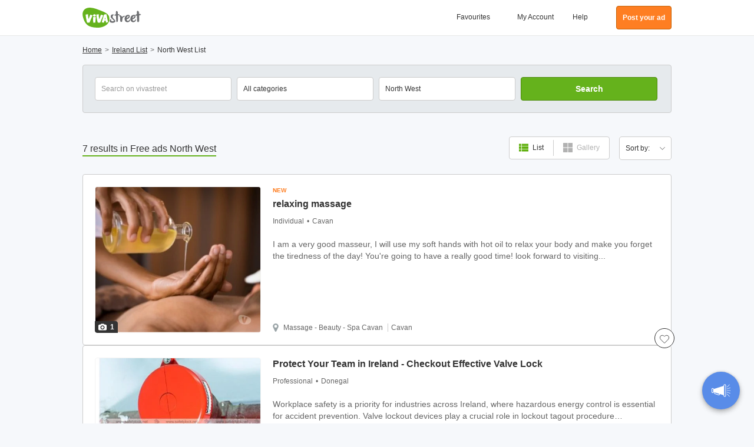

--- FILE ---
content_type: application/x-javascript; charset=UTF-8
request_url: https://www.vivastreet.ie/script/captions.php?cache=0qUeL
body_size: 9308
content:
var __vs_captions ={};__vs_captions['verification_manage_title']="verification_manage_title";__vs_captions['verification_manage_text']="verification_manage_text";__vs_captions['account_verification_page_learn_more']="account_verification_page_learn_more";__vs_captions['verification_manage_list_1']="verification_manage_list_1";__vs_captions['verification_manage_list_2']="verification_manage_list_2";__vs_captions['verification_manage_cta']="verification_manage_cta";__vs_captions['register_validate_data']="Validating your registration information";__vs_captions['register_validate_email_dupe']="The email address entered already exists in our system. Please visit the login page to log in.";__vs_captions['register_error_msg_email']="Please enter a valid email address";__vs_captions['register_error_msg_email_confirm']="The 2 email addresses do not match";__vs_captions['register_error_msg_pass']="You need a valid password";__vs_captions['register_error_msg_username']="You must choose a user name.";__vs_captions['register_error_msg_captcha']="The security code does not match your entry.";__vs_captions['register_validate_msg_holder']="We are processing your registration";__vs_captions['register_login_msg_holder']="We are logging you in";__vs_captions['register_msg_holder']="We are processing your registration";__vs_captions['register_registering_msg']="We are processing your registration";__vs_captions['register_success']="register_success";__vs_captions['register_failed']="Failed";__vs_captions['send_to_friend_success']="Your message was sent successfully";__vs_captions['send_to_friend_sending']="We are sending your message";__vs_captions['send_to_friend_error']="Your message could not be sent because of an unexpected error";__vs_captions['send_reply_success']="send_reply_success";__vs_captions['send_reply_sending']="Sending message";__vs_captions['send_reply_error']="send_reply_error";__vs_captions['send_reply_validation']="Validating";__vs_captions['postform_register']="Creating your account";__vs_captions['postform_register_dupe_email']="The email address entered already exists in our system. Please visit the login page to log in.";__vs_captions['postform_register_mail_posting']="Your email address is not in a valid format (ie you@domain.com).";__vs_captions['postform_register_mismatch_email']="The 2 email addresses do not match";__vs_captions['postform_register_pseudo_posting']="Only use: lowercase letters, numbers, and underscores. Must start with a letter. Minimum 3 characters.";__vs_captions['postform_register_dupe_username_suggest']="The username you chose already exists. We have provided a list of some available usernames.";__vs_captions['postform_register_pass_posting']="Please enter between 12 and 32 characters.";__vs_captions['postform_register_pass_posting2']="The passwords you\'ve entered do not match.";__vs_captions['postform_register_captcha']="The security code does not match your entry.";__vs_captions['postform_register_error']="There is an error with the account info you provided";__vs_captions['postform_login']="postform_login";__vs_captions['postform_login_mail_posting']="This email address is not matching any account";__vs_captions['postform_login_pass_posting']="postform_register_pass_posting";__vs_captions['postform_login_captcha']="postform_login_captcha";__vs_captions['postform_login_error']="The login information you entered is not correct";__vs_captions['postform_login_invalid_email_pass']="This email address is not matching any account";__vs_captions['postform_logged_in']="You are logged in";__vs_captions['postform_validate']="We are validating your ad...";__vs_captions['postform_validate_postingprovince']="You must select a State.";__vs_captions['postform_validate_postingregion']="You must select a City.";__vs_captions['postform_uploading']="We are uploading your ad (and pictures)";__vs_captions['postform_validate_error']="This is a required field";__vs_captions['postform_success']="Success!";__vs_captions['postform_errors_found']="Errors found!";__vs_captions['posting_select_previous']="Select option above";__vs_captions['flag_classified_pending']="Processing your flag";__vs_captions['flag_classified_error']="There was an error while flagging this ad. Please try again.";__vs_captions['flag_classified_success']="Thanks for helping us moderate Vivastreet!";__vs_captions['forgot_password_sending']="Processing information";__vs_captions['forgot_password_error']="Your email address is not showing in our records. Please check you have entered it correctly and try again.";__vs_captions['forgot_password_success']="E-mail successfully sent";__vs_captions['add_comment_sending']="add_comment_sending";__vs_captions['add_comment_success']="Success!";__vs_captions['add_comment_error']="add_comment_error";__vs_captions['add_comment_validate']="Validating your comment";__vs_captions['add_comment_message_long']="Your comment is too long !";__vs_captions['delete_comment_deleting']="We are removing this comment";__vs_captions['delete_comment_success']="This comment was successfully removed from your ad";__vs_captions['delete_comment_failed']="The comment could not be removed. Please try again.";__vs_captions['account_send_confirmation_loading']="Loading";__vs_captions['lb_loading_header']="Loading form";__vs_captions['lb_loading_message']="lb_loading_message";__vs_captions['lb_login_loading']="We are logging you in";__vs_captions['lb_login_failed']="The login information you entered is not correct";__vs_captions['lb_login_success']="You are logged in";__vs_captions['lb_login_validate_email']="postform_login_invalid_email_pass";__vs_captions['lb_logout_header']="lb_logout_header";__vs_captions['lb_logout_success']="You are logged out";__vs_captions['lb_logout_loading']="We are logging you out";__vs_captions['lb_alert_step1_title']="Create an email alert";__vs_captions['lb_alert_step2_title']="lb_alert_step2_title";__vs_captions['lb_alert_step3_title']="lb_alert_step3_title";__vs_captions['lb_alert_step4_title']="Almost ready!";__vs_captions['lb_alert_step1_subtitle']="It is very simple and will take you less than 2 minutes!";__vs_captions['lb_alert_step2_subtitle']="lb_alert_step2_subtitle";__vs_captions['lb_alert_step3_subtitle']="lb_alert_step3_subtitle";__vs_captions['lb_alert_step4_subtitle']="Choose how often you want to get alerts";__vs_captions['lb_continue']="Save my search";__vs_captions['lb_cancel']="Cancel";__vs_captions['lb_alert_title']="Create an alert";__vs_captions['lb_edit_alert_title']="Edit your alert";__vs_captions['lb_status']="Status";__vs_captions['lb_header_confirm']="Confirm";__vs_captions['lb_pending_modification']="Pending modification";__vs_captions['alert_choose_category']="Select a category";__vs_captions['login_logged_msg']="You are logged in";__vs_captions['login_validate_data']="Validating your login info";__vs_captions['login_email_error']="This email address is not in our records";__vs_captions['login_password_error']="This passwords does not match the email address";__vs_captions['login_email_validate_error']="Please enter your email address.";__vs_captions['login_password_validate_error']="Please enter your password.";__vs_captions['login_popup_logged_in']="You are logged in";__vs_captions['login_popup_logging_in']="We are logging you in";__vs_captions['login_success']="Success!";__vs_captions['login_failed']="Failed!";__vs_captions['login_validate']="Validating your login info";__vs_captions['authorize_invalid_email']="Please enter a valid e-mail address.";__vs_captions['authorize_invalid_password']="Please check the password requirements above.";__vs_captions['authorize_invalid_username']="Min 2 characters, max 15 characters";__vs_captions['authorize_invalid_civility']="Select your title";__vs_captions['authorize_password_mismatch']="Password mismatch";__vs_captions['search_first_option']="All Ireland";__vs_captions['search_geo_level_2']="Select a city";__vs_captions['search_geo_level_1_reset']="All Ireland";__vs_captions['search_reset_geo']="All Regions";__vs_captions['search_freetext_caption']="Type city name, like Dublin";__vs_captions['search_freetext']="city, Postcode";__vs_captions['alert_created_successfully']="Your alert is created!";__vs_captions['alert_created_successfully_detail']="You will receive an email notification every time a new ad matching your criteria is posted on Vivastreet.<br>You can delete or edit your alerts from your account or within the email.<br>";__vs_captions['detail_alert_created_successfully']="Your alert is created";__vs_captions['message_too_long']="message_too_long";__vs_captions['message_too_short']="message_too_short";__vs_captions['invalid_recipient_email']="invalid_recipient_email";__vs_captions['invalid_captcha']="invalid_captcha";__vs_captions['enter_from_email']="enter_from_email";__vs_captions['create_alert_from_search']="Create an email alert";__vs_captions['send_reply_validation']="Validating";__vs_captions['ads_by_google']="Sponsored link";__vs_captions['sponsored_links']="Sponsored links";__vs_captions['detail_previous_page']="See all results";__vs_captions['header_account_mail']="Your mail";__vs_captions['header_account_classifieds']="Your ads";__vs_captions['header_account_alerts']="Your alerts";__vs_captions['header_your_account']="My Account";__vs_captions['header_account_logout']="Logout";__vs_captions['form_post_geo_address_default']="Be as detailed as possible (St#, name, city,...)";__vs_captions['form_post_select_option']="Select an option";__vs_captions['login_error_validate_email']="Enter a valid e-mail address.";__vs_captions['login_error_validate_pass']="Enter your password.";__vs_captions['header_account_menu']="Member area";__vs_captions['auto_renew_confirm']="I confirm";__vs_captions['auto_renew_cancel']="No thanks";__vs_captions['posting_invalid_recaptcha']="Captcha validation failed";__vs_captions['posting_geo_level_1']="Select your location";__vs_captions['posting_geo_level_2']="location";__vs_captions['posting_geo_level_3']="Neighbourhood";__vs_captions['posting_geo_level_4']="Neighborhood";__vs_captions['posting_geo_level_5']="posting_geo_level_5";__vs_captions['posting_geo_level_1_caption']="posting_geo_level_1_caption";__vs_captions['posting_geo_level_2_caption']="posting_geo_level_2_caption";__vs_captions['posting_geo_level_3_caption']="Select your neighbourhood";__vs_captions['posting_geo_level_4_caption']="Neighborhood";__vs_captions['posting_geo_level_5_caption']="posting_geo_level_5_caption";__vs_captions['posting_photo_uploading']="Processing... You may upload more once this image is done.";__vs_captions['photo_upload_successful']="You may add more images now (up to 12)";__vs_captions['form_post_remove_photos_label']="Remove";__vs_captions['photo_upload_removed']="Your image was just removed. You may add new ones (up to 12)";__vs_captions['resume_size']="Size";__vs_captions['resume_filename']="File name";__vs_captions['posting_logo_upload_success']="Your logo upload is completed.";__vs_captions['posting_step4']="Step 4";__vs_captions['posting_step5']="Step 5";__vs_captions['posting_step6']="Step 6";__vs_captions['form_currency_symbol']="€";__vs_captions['posting_currency_symbol']="€";__vs_captions['lightbox_register']="Register";__vs_captions['featured_ad_explanation']="More info";__vs_captions['send_reply_validation']="Validating";__vs_captions['summary_save_classified']="Save";__vs_captions['summary_remove_classified']="Remove";__vs_captions['back_to_summary']="All results";__vs_captions['back_to_search_results']="Back to results";__vs_captions['posting_noempty_error']="This is a required field.";__vs_captions['search_geo_level_1']="Select a region";__vs_captions['search_geo_level_2']="Select a city";__vs_captions['search_geo_level_3']="Select an area";__vs_captions['search_geo_level_4']="Select a suburb";__vs_captions['search_geo_level_5']="Level 5";__vs_captions['search_keywords']="keywords";__vs_captions['detail_prev']="Previous ad";__vs_captions['detail_next']="Next ad";__vs_captions['detail_add_fav']="Save";__vs_captions['detail_remove_fav']="Remove from favourites";__vs_captions['loading classifieds']="loading classifieds";__vs_captions['details_flag_classified_header']="Report this ad";__vs_captions['form_post_price_min']="Price";__vs_captions['form_search_origin_to']="Language to";__vs_captions['form_search_origin_from']="Language from";__vs_captions['form_search_language_type']="Language";__vs_captions['form_search_category_empty']="Please select a category";__vs_captions['form_search_yes']="Yes";__vs_captions['sunday']="sunday";__vs_captions['monday']="monday";__vs_captions['tuesday']="tuesday";__vs_captions['wednesday']="wednesday";__vs_captions['thursday']="thursday";__vs_captions['friday']="friday";__vs_captions['saturday']="saturday";__vs_captions['su']="su";__vs_captions['mo']="mo";__vs_captions['tu']="tu";__vs_captions['we']="we";__vs_captions['th']="th";__vs_captions['fr']="fr";__vs_captions['sa']="sa";__vs_captions['sun']="sun";__vs_captions['mon']="mon";__vs_captions['tue']="tue";__vs_captions['wed']="wed";__vs_captions['thu']="thu";__vs_captions['fri']="fri";__vs_captions['sat']="sat";__vs_captions['january']="january";__vs_captions['february']="february";__vs_captions['march']="march";__vs_captions['april']="april";__vs_captions['may']="may";__vs_captions['june']="june";__vs_captions['july']="july";__vs_captions['august']="august";__vs_captions['september']="september";__vs_captions['october']="october";__vs_captions['november']="november";__vs_captions['december']="december";__vs_captions['jan']="jan";__vs_captions['feb']="feb";__vs_captions['mar']="mar";__vs_captions['apr']="apr";__vs_captions['may']="may";__vs_captions['jun']="jun";__vs_captions['jul']="jul";__vs_captions['aug']="aug";__vs_captions['sep']="sep";__vs_captions['oct']="oct";__vs_captions['nov']="nov";__vs_captions['dec']="dec";__vs_captions['disclaimer_header']="Disclaimer!";__vs_captions['disclaimer_agree']="I Agree";__vs_captions['disclaimer_disagree']="Take Me Back";__vs_captions['lb_send_to_friend_header']="Send this ad to a friend";__vs_captions['ec_upload_one_image']="ec_upload_one_image";__vs_captions['account_changes_saved']="Your changes have been saved";__vs_captions['account_password_change_success']="You have successfully changed your password.";__vs_captions['register_password_match_error']="The password confirmation does not match the first one entered";__vs_captions['account_modification_posted_confirm']="Processing modification...";__vs_captions['posting_number_error']="This field must contain numeric values only, with no space";__vs_captions['register_invalid_password']="Please enter between 12 and 32 characters.";__vs_captions['register_invalid_username']="Only use: lowercase letters, numbers, and underscores. Must start with a letter. Minimum 3 characters.";__vs_captions['register_email_error']="Please enter a valid email address";__vs_captions['register_cat_geo_error']="Your search is too broad! Just select one category or location so we can give you more relevant results.";__vs_captions['posting_normal_string_error']="The field must contain at least 15 characters.";__vs_captions['vivamail_message_too_short']="Your message should be 15 characters minimum.";__vs_captions['invalid_length']="Please enter #{num} characters max";__vs_captions['postform_login_validate']="We are logging you in";__vs_captions['remote_fix']="Please fix this field";__vs_captions['invalid_url']="Please enter a valid URL (Remember to include http://)";__vs_captions['invalid_date']="Please enter a valid date";__vs_captions['invalid_dateiso']="Please enter a valid date";__vs_captions['value_equalto']="Please enter the same value again";__vs_captions['valid_extension']="Please enter a value with a valid extension";__vs_captions['no_classifieds_found_text']="Your search filters did not return any results for #{query} in #{cat_geo}";__vs_captions['other_suggestions']="Please consider the following suggestions";__vs_captions['save_create_alerts']="Save time, create an email Alert !";__vs_captions['use_email_alert']="Let the ads come to you via our daily emails.";__vs_captions['main_geo_results']="main_geo_results";__vs_captions['no_classifieds_empty_query']="Your search filters did not return any results in #{cat_geo}";__vs_captions['search_results_in']=":";__vs_captions['posting_number_too_high']="The value you have entered is too high.";__vs_captions['posting_field_too_long']="The value you have entered is too long.";__vs_captions['posting_field_too_short']="Please enter a minimum of 3 characters";__vs_captions['detail_page_or']="or";__vs_captions['detail_page_tel']="Tel:";__vs_captions['latest_ads']="Latest ads";__vs_captions['more_ads']="More Latest Ads";__vs_captions['main_geo_results_small_query']="more results in #{cat_geo}";__vs_captions['main_geo_results_small_query_keyword']="more results for #{query} in #{cat_geo}";__vs_captions['fb_use_account']="OR";__vs_captions['fb_login']="fb_login";__vs_captions['search_select_subcat']="Select a subcategory";__vs_captions['search_geo_cat_select']="Please select a category and/or a location";__vs_captions['alert_edit_text']="Edit this email alert";__vs_captions['alert_filters']="Your alert filters";__vs_captions['alert_no_filters']="No filters selected";__vs_captions['alert_keywords']="Keyword(s)";__vs_captions['advertisement_text']="Ads";__vs_captions['alert_delete_success']="Your alert has been deleted";__vs_captions['unsubscribe_text']="Your alert has been removed";__vs_captions['about_email_alerts']="about_email_alerts";__vs_captions['already_unsubscribe_text']="You have already unsubscribed";__vs_captions['verifying_email']="Verifying email";__vs_captions['summary_select_subcategory']="Select your category";__vs_captions['browser_update_text']="To take advantage of all the fantastic features on Vivastreet, <br>you should upgrade to a more recent browser.";__vs_captions['posting_account_exists']="This email address already exists. Enter your password to login.";__vs_captions['posting_account_exists_not']="If you already have an account on Vivastreet, please enter your password.If you are new to Vivastreet, please choose a password.";__vs_captions['posting_password']="Password";__vs_captions['posting_password_choose']="Choose a password";__vs_captions['posting_invalid_characters']="Some of the characters you typed are not valid.<BR>Special characters are not accepted.";__vs_captions['account_info_not_saved']="This email address is already registered";__vs_captions['detail_contact_referral']="detail_contact_referral";__vs_captions['all_listings']="All #cat#";__vs_captions['form_post_logged_in_as_facebook']="You are logged in with your Facebook account";__vs_captions['form_post_dealer']="Dealer";__vs_captions['form_post_agency']="Agency";__vs_captions['duration_posted']=" ";__vs_captions['posted_today']="Today";__vs_captions['posted_yesterday']="Yesterday";__vs_captions['gay_caucasico']="gay_caucasico";__vs_captions['gay_nero']="gay_nero";__vs_captions['gay_asiatico']="gay_asiatico";__vs_captions['gay_ispanico']="gay_ispanico";__vs_captions['gay_arabo']="gay_arabo";__vs_captions['map_results_limit_exceeded']="There are too many results to display. Please refine your search above.";__vs_captions['user_ads_link']="See all adverts by";__vs_captions['all_ads_posted_by']="All ads posted by";__vs_captions['posting_price_error']="posting_price_error";__vs_captions['post_form_individual_type']="You are";__vs_captions['missing_fields']="Oops! You haven\'t finished filling the form in";__vs_captions['fix_errors']="Complete the form";__vs_captions['form_offer_type']="Offer/Seek";__vs_captions['vivaphone_code']="Code:";__vs_captions['vivaphone_explanation_header_code']="vivaphone_explanation_header_code";__vs_captions['account_notify_invoice_sendfail']="We encountered an error";__vs_captions['logo_upload_file_size']="<span style=\"color:#cc0000;font-weight:bold;\">Your file is too big.</span> Make sure your logo does not exceed 4Mb.";__vs_captions['photo_upload_file_size']="<span style=\"font-weight:bold;\">Your file exceeds the maximum size.</span> Make sure it does not exceed 4Mb before uploading it again.";__vs_captions['photo_upload_invalid_file_type']="<span style=\"color:#cc0000;font-weight:bold;\">Invalid file type.</span> Your image must be a valid .jpg, .gif or .png file.";__vs_captions['resume_upload_file_size']="<span style=\"color:#cc0000;font-weight:bold;\">Your file is too big.</span> Make sure it doesn\'t exceed 10Mb.";__vs_captions['email_alerts_option']="I would like to receive email updates for similar ads posted on Vivastreet.";__vs_captions['form_post_title_generic_other']="Title of your ad";__vs_captions['form_post_title_generic_other_caption']="Make sure your title is clear and relevant to your ad";__vs_captions['posting_password_caption']="No spacing or accentuation. (4 character minimum)";__vs_captions['search_city_wide']="All neighbors";__vs_captions['report_user_confirm_title']="This user has been blocked from contacting you again";__vs_captions['geo_dropdown_main_locations']="Main Cities/Regions";__vs_captions['geo_dropdown_other_locations']="Other locations";__vs_captions['upgrade_free_repost']="Repost for free now";__vs_captions['upgrade_proceed_to_payment']="Proceed to payment";__vs_captions['upgrade_goto_account']="No thanks! Go to my account";__vs_captions['main_image']="Main image";__vs_captions['software_required']="Please select an option from the list";__vs_captions['terms_conditions_error']="You need to accept Noflies\' Terms and Conditions and Privacy Policy to publish this ad.";__vs_captions['set_thumbnail']="Set as main image";__vs_captions['repost_optin_explanation']="To confirm you no longer wish to receive the repost notification email click the \"Submit your changes\" button.";__vs_captions['credit_card_number_explanation']="Please enter your 16 digit card number (do not include spaces between the numbers)";__vs_captions['phone_number_error']="Please note you can only enter numerical characters";__vs_captions['posting_zipcode_error']="The post code you entered is not valid.";__vs_captions['posting_digits_error']="Please enter your price without using special characters (,. € ...)";__vs_captions['bad_http_code']="bad_http_code";__vs_captions['select_at_least_one']="Select at least 1 service";__vs_captions['summary_photo_link']="&nbsp;";__vs_captions['require_resume_error']="Please include your resume with your message";__vs_captions['posting_foreign_country']="Country";__vs_captions['posting_foreign_country_caption']="Select the country which applies to your ad";__vs_captions['posting_city']="City of the ad";__vs_captions['posting_city_caption']="Select the city you\'re posting in.";__vs_captions['invalid_future_date']="invalid_future_date";__vs_captions['r_page_caption_for']="r_page_caption_for";__vs_captions['r_page_caption_of']="of";__vs_captions['url_characters_remaining']="We only allow URLs that link to your own website.";__vs_captions['company_number_error']="This company number is not valid.";__vs_captions['company_vat_number_error']="company_vat_number_error";__vs_captions['old_password_empty']="Please enter your old password first";__vs_captions['select_at_least_one_language']="select_at_least_one_language";__vs_captions['rates_select_1hour']="rates_select_1hour";__vs_captions['rates_numeric_only']="rates_numeric_only";__vs_captions['search_in_title_bubble']="Your search will only apply to ads where the title includes your keyword(s).";__vs_captions['photo_upload_failed']="<span style=\"color:#cc0000;font-weight:bold;\">We could not upload your image.</span> Make sure the image size does not exceed 10Mb and the format must be .jpg, .gif, .bmp or .png";__vs_captions['no_vivaprotect_number']="no_vivaprotect_number";__vs_captions['search_geo_level_foreign_1']="search_geo_level_foreign_1";__vs_captions['search_geo_level_foreign_2']="Choose a country";__vs_captions['search_geo_level_foreign_3']="search_geo_level_foreign_3";__vs_captions['search_geo_level_foreign_4']="search_geo_level_foreign_4";__vs_captions['search_geo_level_foreign_5']="search_geo_level_foreign_5";__vs_captions['upload_required']="Please attach your resume to this ad";__vs_captions['external_url_required']="Type your website URL";__vs_captions['photo_upload_max_photos_mobile']="You reached the 12 image limit. You must first remove an existing image before uploading a new one.";__vs_captions['video_delete_failed']="Unable to delete.";__vs_captions['video_upload_file_size']="Video size should not exceed 150MB";__vs_captions['video_upload_invalid_file_type']="Invalid format. asf, avi,,m4v, mov, mp4, 3g2, wmv accepted.";__vs_captions['video_upload_failed']="Cannot upload your video.";__vs_captions['no_email_allowed_error_message']="We are unable to accept emails for this field, please enter a username";__vs_captions['min_chars_req_']="Please enter at least{0} characters.";__vs_captions['max_chars_req_']="Please enter no more than{0} characters.";__vs_captions['reason_for_reporting_ad']="Please select a reason for reporting this ad.";__vs_captions['photo_verified']="• PHOTO VERIFIED";__vs_captions['posting_invalid_geo_typed_error']="The location you entered is not valid.";__vs_captions['multi_repost_try_again']="Please Try again.";__vs_captions['multi_repost_helper_text']="In order to multi repost please complete the captcha above.";__vs_captions['captcha_invalid']="Captcha Invalid.";__vs_captions['multi_repost_helper_text_without_captcha']="In order to multi repost please click the button below.";__vs_captions['phone_verification_title']="Verify your phone number";__vs_captions['phone_verification_modal']="You need to verify your number to publish your advert and start receiving contacts.<br /><br />Click on the link we sent you via SMS on 07XXXXXXXXX<br /><br />If you need to resend the link, click the button below.";__vs_captions['phone_verification_modal_button']="SEND A NEW LINK";__vs_captions['phone_verification_modal_confirmation']="New link sent";__vs_captions['phone_verification_modal_confirmation_body']="If you haven\'t received it after 10 minutes, please ensure your phone number is correct and try again.";__vs_captions['posting_phone_caption']="Please do not enter a false phone number or the contact details of another person you have not asked permission from.";__vs_captions['posting_phone_caption_required']="Please enter your actual mobile phone number, as you\'ll need to verify this before your advert goes live. You don\'t need to enter your country code.";__vs_captions['phone_verification_auth_required_page_header']="You\'re not logged into your account.";__vs_captions['phone_verification_auth_required_page_body']="Please login to your account first, then click the SMS link again, to complete the verification process.";__vs_captions['phone_verification_success_page_header']="Phone number verified";__vs_captions['phone_verification_success_page_body']="Thanks for verifying your phone number.";__vs_captions['phone_verification_expired_page_header']="Verification link has expired";__vs_captions['phone_verification_expired_page_body']="Please click below to generate a new verification link, which you\'ll receive via SMS.";__vs_captions['phone_verification_failed_page_header']="Verification request unsuccessful";__vs_captions['phone_verification_failed_page_body']="Please make sure you entered the correct URL.";__vs_captions['phone_verification_message']="Click to verify your Vivastreet ad:";__vs_captions['phone_verification_posting_confirmed_header']="Phone verification required";__vs_captions['phone_verification_posting_confirmed_body']="To get your ad live, verify your phone number by clicking on the link we\'ve sent you via SMS.";__vs_captions['phone_verification_already_verified_page_header']="Phone number verified";__vs_captions['phone_verification_already_verified_page_body']="This number has already been verified";__vs_captions['phone_verification_modal_button_modify']="Modify phone number";__vs_captions['phone_verification_required_my_account_status']="Inactive<br/><br/>Verify your phone number to activate your advert.";__vs_captions['general_agree']="OK";__vs_captions['fav_ad_sign_in_popup']="<a href=\"/login.php\">Sign in</a> or <a href=\"/authorize.php\">create an account</a> to save ads to your favourites. Simply tap on the heart again to remove them.";__vs_captions['favourites_no_results_title']="No favourite ads yet.";__vs_captions['favourites_no_results_description']="When you favourite an ad, you\'ll be able to view it on this page. <a href=\"https://www.vivastreet.ie/\">Search for ads to favourite now</a>.";__vs_captions['posting_phone_validation_failed']="The number you entered (07XXXXXXXXX) was invalid. Please try again.";__vs_captions['phone_verification_classified_processing_page_header']="phone_verification_classified_processing_page_header";__vs_captions['phone_verification_classified_processing_page_body']="phone_verification_classified_processing_page_body";__vs_captions['account_submit_changes']="Submit";__vs_captions['age_est_unexpected_error']="age_est_unexpected_error";__vs_captions['age_est_temporary_error']="age_est_temporary_error";__vs_captions['age_est_video_reproved']="age_est_video_reproved";__vs_captions['age_est_temporary_unavailable']="age_est_temporary_unavailable";__vs_captions['age_est_face_not_identified']="age_est_face_not_identified";__vs_captions['age_est_too_many_individuals']="age_est_too_many_individuals";__vs_captions['age_est_image_too_bright']="age_est_image_too_bright";__vs_captions['age_est_image_too_dark']="age_est_image_too_dark";__vs_captions['age_est_reproved_antispoofing']="age_est_reproved_antispoofing";__vs_captions['neosurf_fee']="neosurf_fee";__vs_captions['no_pro_account_error']="no_pro_account_error";__vs_captions['age_verify_record_btn']="Record";__vs_captions['age_verify_recording_btn']="age_verify_recording_btn";__vs_captions['age_verify_image_processing']="age_verify_image_processing";__vs_captions['badge_id_verified']="ID Verified";__vs_captions['badge_age_estimated']="18+";__vs_captions['badge_id_verified_tooltip']="This user has provided an <a href=\"https://www.vivastreet.co.uk/blog/vivastreet-id-verification/\" target=\"_blank\">official ID to Yoti</a> confirming that they’re 18+";__vs_captions['badge_age_estimated_tooltip']="Yoti has estimated this user to be 18+ using their face recognition technology";__vs_captions['mobile_datepicker_placeholder']="DD/MM/YYYY";__vs_captions['add_new_phone_number_button']="add_new_phone_number_button";__vs_captions['use_existing_phone_number_button']="Use existing number";__vs_captions['search_for_country_placeholder']="Search for country";__vs_captions['otp_code_description']="Please enter the code we just sent you";__vs_captions['otp_incorrect_error_message']="The code you entered is incorrect";__vs_captions['otp_resend_code_button']="Resend the code";__vs_captions['change_phone_number_button']="Change my mobile phone number";__vs_captions['phone_number_heading']="Add new phone number";__vs_captions['select_existing_number_description']="select_existing_number_description";__vs_captions['phone_is_now_verified_message']="This mobile number is now verified";__vs_captions['add_new_phone_number_heading']="Add new phone number";__vs_captions['add_new_phone_number_description']="Enter the number you want to display on your advert";__vs_captions['verify_new_number_button']="Verify new number";__vs_captions['posting_title_min']="Minimum #{min} characters";__vs_captions['posting_title_max']="You have reached the maximum of #{max} characters";__vs_captions['posting_title_enter_min']="Please enter a minimum of #{min} characters";__vs_captions['autocomplete_no_results']="No results found";__vs_captions['pv_code_user_already_has']="This number is already in use. Please use a different number.";__vs_captions['pv_code_invalid_number']="pv_code_invalid_number";__vs_captions['pv_code_must_be_mobile']="pv_code_must_be_mobile";__vs_captions['pv_code_already_verified']="pv_code_already_verified";__vs_captions['pv_code_generic_error']="pv_code_generic_error";__vs_captions['pv_code_invalid_otp']="pv_code_invalid_otp";__vs_captions['pv_code_otp_not_found']="pv_code_otp_not_found";__vs_captions['pv_code_number_taken']="pv_code_number_taken";__vs_captions['otp_resend_code_time']="seconds";__vs_captions['apnv_otp_not_received_link']="I haven’t received a code, verify later";__vs_captions['apnv_verify_your_number_title']="apnv_verify_your_number_title";__vs_captions['apnv_verify_number_description']="apnv_verify_number_description";__vs_captions['apnv_verify_number_link']="Verify";__vs_captions['apnv_verify_number_continue_button']="Continue";__vs_captions['apnv_verify_number_please_enter']="Please enter the code we just sent you";__vs_captions['sent_to_otp_code_prefix']="Sent to:";__vs_captions['apnv_sent_to_otp_code_prefix']="Sent to:";__vs_captions['apnv_help_link']="apnv_help_link";__vs_captions['apnv_otp_resend_code_message']="Resend the code";__vs_captions['apnv_phone_number_not_verified_message ']="apnv_phone_number_not_verified_message ";__vs_captions['apnv_verify_number_link']="Verify";__vs_captions['email_form_error']="An error occured. Please try again later.";__vs_captions['osa_limited_access_title']="Access Limited";__vs_captions['osa_limited_access_content']="As you\'ve been unable to confirm that you\'re 18+, adult content will not be visible to you.";__vs_captions['osa_limited_access_button']="Continue with Limited Access";__vs_captions['osa_disclaimer_title']="Adult content";__vs_captions['osa_disclaimer_content']="By proceeding, you confirm that you have read and agree to the <a href=\"https://www.vivastreet.ie/s/legal\">Terms and Conditions</a> and <a href=\"https://www.vivastreet.ie/s/privacy-policy\">Privacy Policy</a>. ";__vs_captions['osa_disclaimer_btn_check_later']="I Agree - Check Age Later (Limited Access)";__vs_captions['osa_disclaimer_btn_check_now']="I Agree - Check Age Now (Full Access)";__vs_captions['osa_disclaimer_hero_content']="To comply with the Online Safety Act, we must check that you\'re 18+ before displaying certain content. This ensures the safety of our community and protects users from age-restricted material.";var __ = function (capcode){if (typeof(__vs_captions[capcode]) != 'undefined') return __vs_captions[capcode];else return capcode;};var __replace = function (capcode, min, max, replace_str){if (typeof(__vs_captions[capcode]) != 'undefined'){var cap_text = __vs_captions[capcode];var num_regex = "#{num}";var min_regex = "#{min}";var max_regex = "#{max}";if (replace_str == "#{min}"){if (max != 0){cap_text = cap_text.replace(max_regex,max);} else{var min_index = cap_text.indexOf(min_regex);var max_index = cap_text.indexOf(max_regex);cap_text = cap_text.substring(0, min_index+6) + " " + cap_text.substring(max_index+6, cap_text.length);} cap_text = cap_text.replace(min_regex, min);} else if (replace_str == "#{num}"){cap_text = cap_text.replace(num_regex, min);} return cap_text;} else return capcode;};var current_config ={"classifieds":{"location":{"ordered_address_parts":"street_address,locality,country"},"photo_verified":{"enable_by_plan":0}},"common":{"CLASSIFIEDS_UPLOADS":{"video_size_limit":80,"video_extensions":"asf,avi,m4v,mov,mp4,3g2,wmv"}},"countrysettings":{"IE":{"geo_display_level":3}},"date_formatting":{"IE":{"day":"%d\/%m\/%Y"}},"email":{"do_not_archive":{"template_codes":"mr_clean_performance"}},"email_alerts":{"restricted_categories":{"enable":0,"collection":""}},"geo":{"search":{"geo_hint_on_start":0}},"global":{"carousel":{"enable":1},"geosearch":{"separate_main_locations":0},"search":{"geo_display_level":0},"ui":{"currency_symbol_position":"back","geo_display_level":3}},"locales":{"currency":{"decimal_character":".","thousand_character":","}},"moderation":{"all_statuses":{"enable":1}},"post":{"ajax_login":{"unlock":1},"disclaimer":{"accept_by_default":1}},"posting":{"images_on_seek":{"subcategories":""},"recaptcha":{"site_key":"6LdA4lkUAAAAAHw_S0MoALFJumDmP8yiyPCFVJoj"}},"templates":{"assets":{"use_latam_layout":0}},"tracking":{"criteo":{"show":0}},"url":{"structure":{"new":1,"all_categories":"classifieds"}},"user_registration":{"otp_sms":{"enabled":0}},"video_uploads":{"vzaar":{"use_guzzle":1}},"vip":{"timing":{"auto_slide":7,"rotate_pic":10}}};if (typeof current_config === 'object'){current_config.get = function (){var arg = Array.prototype.slice.call(arguments);var conf = this;for (var i = 0;i < arg.length;i++){if (typeof conf[arg[i]] != 'undefined'){conf = conf[arg[i]];} else{return null;}} return conf;};} feature_flags = [];

--- FILE ---
content_type: application/javascript
request_url: https://static.viva-images.com/bundle/0qUeL/viwii3/scripts/app_summary_bundle.js?cache=0qUeL
body_size: 18245
content:
(()=>{"use strict";var e,t,o,n,r={643:(e,t,o)=>{o.d(t,{Z:()=>n});const n=function(e){var t=document,o=e.container||t.createElement("div"),n=e.preventSubmit||0;o.id=o.id||"autocomplete-"+y();var r,a,i=o.style,s=e.debounceWaitMs||0,c=e.disableAutoSelect||!1,l=o.parentElement,d=[],u="",p=2,g=e.showOnFocus,m=0,h=!1,f=!1;if(void 0!==e.minLength&&(p=e.minLength),!e.input)throw new Error("input undefined");var v=e.input;function y(){return Date.now().toString(36)+Math.random().toString(36).substring(2)}function _(){var e=o.parentNode;e&&e.removeChild(o)}function b(){a&&window.clearTimeout(a)}function w(){return!!o.parentNode}function S(){m++,d=[],u="",r=void 0,v.setAttribute("aria-activedescendant",""),v.setAttribute("aria-expanded","false"),_()}function L(){o.textContent="",v.setAttribute("aria-activedescendant","");var n=function(e,o,n){var r=t.createElement("div");return r.textContent=e.label||"",r};e.render&&(n=e.render);var a=function(e,o){var n=t.createElement("div");return n.textContent=e,n};e.renderGroup&&(a=e.renderGroup);var s=t.createDocumentFragment(),c=y();if(d.forEach((function(t,i){if(t.group&&t.group!==c){c=t.group;var l=a(t.group,u);l&&(l.className+=" group",s.appendChild(l))}var d=n(t,u,i);d&&(d.id=o.id+"_"+i,d.setAttribute("role","option"),d.addEventListener("click",(function(o){f=!0;try{e.onSelect(t,v)}finally{f=!1}S(),o.preventDefault(),o.stopPropagation()})),t===r&&(d.className+=" selected",d.setAttribute("aria-selected","true"),v.setAttribute("aria-activedescendant",d.id)),s.appendChild(d))})),o.appendChild(s),d.length<1){if(!e.emptyMsg)return void S();var p=t.createElement("div");p.id=o.id+"_"+y(),p.className="empty",p.textContent=e.emptyMsg,o.appendChild(p),v.setAttribute("aria-activedescendant",p.id)}o.parentNode||(l||t.body).appendChild(o),function(){if(w()){v.setAttribute("aria-expanded","true"),i.height="auto",i.width=v.offsetWidth+"px";var n,r=0;a(),a(),e.customize&&n&&e.customize(v,n,o,r)}function a(){var e=t.documentElement,o=e.clientTop||t.body.clientTop||0,a=e.clientLeft||t.body.clientLeft||0,s=window.pageYOffset||e.scrollTop,c=window.pageXOffset||e.scrollLeft,l=(n=v.getBoundingClientRect()).top+v.offsetHeight+s-o,d=n.left+c-a;i.top=l+"px",i.left=d+"px",(r=window.innerHeight-(n.top+v.offsetHeight))<0&&(r=0),i.top=l+"px",i.bottom="",i.left=d+"px",i.maxHeight=r+"px"}}(),E()}function A(){w()&&L()}function x(){A()}function $(e){e.target!==o?A():e.preventDefault()}function C(){f||D(0)}function E(){var e=o.getElementsByClassName("selected");if(e.length>0){var t=e[0],n=t.previousElementSibling;if(n&&-1!==n.className.indexOf("group")&&!n.previousElementSibling&&(t=n),t.offsetTop<o.scrollTop)o.scrollTop=t.offsetTop;else{var r=t.offsetTop+t.offsetHeight,a=o.scrollTop+o.offsetHeight;r>a&&(o.scrollTop+=r-a)}}}function k(e){d.length>0&&(function(e){var n=t.getElementById(o.id+"_"+e);n&&(n.classList.remove("selected"),n.removeAttribute("aria-selected"),v.removeAttribute("aria-activedescendant"))}(e),function(e){var n=t.getElementById(o.id+"_"+e);n&&(n.classList.add("selected"),n.setAttribute("aria-selected","true"),v.setAttribute("aria-activedescendant",n.id))}(d.indexOf(r)),E())}function I(t){var o=t.key;switch(o){case"ArrowUp":case"ArrowDown":case"Escape":!function(e,t){var o,n=w();if("Escape"===t)S();else{if(!n||d.length<1)return;"ArrowUp"===t?(o=d.indexOf(r),r=-1===o?void 0:d[(o+d.length-1)%d.length],k(o)):function(){var e=d.indexOf(r);r=d.length<1?void 0:-1===e?d[0]:d[(e+1)%d.length],k(e)}()}e.preventDefault(),n&&e.stopPropagation()}(t,o);break;case"Enter":!function(t){if(r){2===n&&t.preventDefault(),f=!0;try{e.onSelect(r,v)}finally{f=!1}S()}1===n&&t.preventDefault()}(t)}}function q(){g&&D(1)}function D(e){v.value.length>=p||1===e?(b(),a=window.setTimeout((function(){return Z(v.value,e,v.selectionStart||0)}),0===e||2===e?s:0)):S()}function Z(t,o,n){if(!h){var a=++m;e.fetch(t,(function(e){m===a&&e&&(u=t,r=(d=e).length<1||c?void 0:d[0],L())}),o,n)}}function T(t){e.keyup?e.keyup({event:t,fetch:function(){return D(0)}}):w()||"ArrowDown"!==t.key||D(0)}function U(t){e.click&&e.click({event:t,fetch:function(){return D(2)}})}function O(){setTimeout((function(){t.activeElement!==v&&S()}),200)}return o.className=[o.className,"autocomplete",e.className||""].join(" ").trim(),o.setAttribute("role","listbox"),v.setAttribute("role","combobox"),v.setAttribute("aria-expanded","false"),v.setAttribute("aria-autocomplete","list"),v.setAttribute("aria-controls",o.id),v.setAttribute("aria-owns",o.id),v.setAttribute("aria-activedescendant",""),v.setAttribute("aria-haspopup","listbox"),i.position="absolute",o.addEventListener("mousedown",(function(e){e.stopPropagation(),e.preventDefault()})),o.addEventListener("focus",(function(){return v.focus()})),_(),v.addEventListener("keyup",T),v.addEventListener("click",U),v.addEventListener("keydown",I),v.addEventListener("input",C),v.addEventListener("blur",O),v.addEventListener("focus",q),window.addEventListener("resize",x),t.addEventListener("scroll",$,!0),{destroy:function(){v.removeEventListener("focus",q),v.removeEventListener("keyup",T),v.removeEventListener("click",U),v.removeEventListener("keydown",I),v.removeEventListener("input",C),v.removeEventListener("blur",O),window.removeEventListener("resize",x),t.removeEventListener("scroll",$,!0),v.removeAttribute("role"),v.removeAttribute("aria-expanded"),v.removeAttribute("aria-autocomplete"),v.removeAttribute("aria-controls"),v.removeAttribute("aria-activedescendant"),v.removeAttribute("aria-owns"),v.removeAttribute("aria-haspopup"),b(),S(),h=!0},fetch:function(){Z(v.value,3,v.selectionStart||0)}}}},578:(e,t,o)=>{o.d(t,{Ds:()=>w,Em:()=>g,Fc:()=>u,Gg:()=>r,IV:()=>y,K8:()=>_,PM:()=>a,Rx:()=>s,U5:()=>n,__:()=>b,al:()=>i,au:()=>c,cn:()=>v,dZ:()=>h,jN:()=>l,l7:()=>d,og:()=>m,pv:()=>f,tq:()=>p});const n=function(e,t){void 0===t&&(t=!1);let o=e.replace(/(_[a-z])/g,((e,t,o)=>t.charAt(1).toUpperCase()));return t&&(o=o.charAt(0).toUpperCase()+o.slice(1)),o},r=function(e){return null!=e},a=function(e,t){const o=function(e){const t=[];let o;for(o in e)e.hasOwnProperty(o)&&(t[t.length]=o);return t}(t);let n,r;for(r=0;r<o.length;r++)n=o[r],e[n]=t[n];return e},i=function(e){e=void 0!==e?`.${e}`:"";const t=document.querySelector(`.search-title .search-tooltip-content${e} span`);if(t){const o=b("search_in_title_bubble");t.insertAdjacentText("beforeend",o);const n=document.querySelector(`.search-title .search-tooltip-content${e}`),r=190,a=n.width(),i=n.height();a>60&&i>50&&n.css("width",`${r}px`)}},s=function(e){return JSON.parse(e)},c=function(e){return JSON.stringify(e)},l=function(e){return`?${Object.keys(e).map((t=>`${encodeURIComponent(t)}=${encodeURIComponent(e[t])}`)).join("&")}`},d=function(e){e=e||{};for(let t=1;t<arguments.length;t++)if(arguments[t])for(const o in arguments[t])arguments[t].hasOwnProperty(o)&&(e[o]=arguments[t][o]);return e},u=()=>document.body.classList.contains("responsive"),p=()=>window.matchMedia("(max-width: 520px)").matches,g=()=>window.matchMedia("(max-width: 768px)").matches,m=(e,t,o)=>{let n=e;if("string"==typeof n&&(n=document.querySelector(e)),!n)return;const{classList:r}=n;("boolean"==typeof o?!o:r.contains(t))?r.remove(t):r.add(t)},h=(e,t,o)=>{document.querySelectorAll(e).forEach((e=>{m(e,t,o)}))},f=(e,t)=>e.classList.contains(t),v=(e,t)=>{e.classList.add(t)},y=(e,t)=>{e.classList.remove(t)},_=e=>{"complete"===document.readyState?e():window.addEventListener("load",(()=>{e()}))},b=e=>void 0!==window.__vs_captions[e]?window.__vs_captions[e]:e,w=(e,t=0)=>{if(0===t)return e;let o;return n=>{clearTimeout(o),o=setTimeout((()=>{e(n)}),t)}}},9755:(e,t,o)=>{var n=o(7654),r=o(6977),a=o(9281),i=o(8189),s=o(1887),c=o(6496);const l=(()=>{const e={createLightbox:t=>{const o=t.closest("#user_feedback_button");e.lightboxInstance=c.create(`\n            <div data-automation="userFeedbackPopup">\n                <div class="survey-title">${o.dataset.popupTitle}</div>\n                <div class="survey-close" onclick="App.UI.FeedbackButton.closeFeedbackBox();">\n                    <svg class="ico ico-close">\n                        <use xlink:href="#ico-cross"/>\n                    </svg>\n                </div>\n                <iframe class="survey-iframe" src="${o.dataset.surveySrc}"></iframe>\n            </div>\n        `),e.lightboxInstance.show()},destroyLightbox:()=>{e.lightboxInstance.close()},loadCss:()=>{o.e(957).then(o.bind(o,8409))},openFeedbackBox:t=>{e.loadCss(),e.createLightbox(t)},closeFeedbackBox:()=>{e.destroyLightbox()}};return e})();o(8856);var d=o(7242),u=o(578),p=o(9609);const g=(()=>{const e={$dropdown:null,foreign_geo:null,foreign_categories_ids:null,_prefix:"",$searchpanel:null,restrictedCategoryEnable:null,restrictedCategoryCollection:null},t=Array.prototype.slice.call(document.querySelectorAll('[data-post-button="true"]')),o=function(e,t){let a,i;if("optgroup"===t.localName)Array.from(t.childNodes).reduce(o,e);else if(t.value){if(t.classList.contains("category-header"))return i=n(),a=r(t,"header"),e.classList&&e.classList.contains("category-menu__column")&&(e=e.parentNode),i.appendChild(a),e.appendChild(i),i;e.appendChild(r(t,t.classList.contains("subcategory")?"subcategory":"category"))}return e},n=function(){const e=document.createElement("div");return e.classList.add("category-menu__column"),e},r=function(e,t){const o=document.createElement("div"),n=e.getAttribute("foreign");return o.classList.add("category-menu__item"),o.classList.add(`category-menu__${t}`),o.innerText=e.innerText.replace(/\s*\-\-\s*/g,""),o.id=`category-item-${e.value}`,o.setAttribute("data-category-id",e.value),o.setAttribute("data-url",e.title),n&&o.setAttribute("data-foreign",n),o},a=function(e){e.preventDefault(),e.stopPropagation();const t=document.querySelector(".category-menu"),o=t.classList,n=e.currentTarget;return o.contains("show")?l():(i(t,n,document.querySelector(".header")),o.add("show"),t.style.width=`${t.offsetWidth}px`,(0,u.dZ)(".megamenu-toggle","show",!0),(0,u.og)(document.body,"category-menu-open",!0),window.setTimeout((()=>{document.documentElement.addEventListener("click",c,!1)}),500)),!1},i=function(e,t,o){const n=!(0,u.Em)()&&!(0,u.tq)(),r=(n?t:o).getBoundingClientRect(),a=(document.documentElement||document.body||document).scrollTop||0;let i,s;n?i=(r.y||r.top||0)+r.height+a:(i=r.height,s=e.querySelector(".selected"),s&&(0,u.og)(s.parentNode,"open",!0)),e.style.top=`${i}px`},c=function(t){const{target:o}=t,n=o.classList;let r,a;o.disabled||n.contains("search-categories")||((0,u.tq)()&&n.contains("category-menu__header")&&t.layerX/o.offsetWidth>.8?(0,u.og)(o.parentNode,"open"):(n.contains("category-menu__link")||"A"==o.tagName?(l(),(0,u.og)(document.body,"category-menu-open",!1)):n.contains("category-menu__item")?(a=e.getSelectedCategory(),a&&a.getAttribute("foreign")!==o.getAttribute("data-foreign")&&App.UI.SearchGeo.clearGeo(),r=document.querySelector(".search-categories"),r.value=o.getAttribute("data-category-id"),App.UI.SearchForm.setSearchUrl(o.getAttribute("data-url")),l(),document.getElementById("search-button").click()):document.querySelector(".category-menu").contains(o)||(l(),(0,u.og)(document.body,"category-menu-open",!1)),document.documentElement.removeEventListener("click",c,!1)))},l=function(){(0,u.og)(document.querySelector(".category-menu"),"show",!1),document.querySelector(".search-categories").removeAttribute("disabled"),(0,u.dZ)(".megamenu-toggle","show",!1)};e.getSelectedCategory=function(){return e.getCategoryId()>0?this.$dropdown.querySelector("option[checked]"):null},e.getCategoryId=function(){return this.$dropdown?this.$dropdown.value:0},e.getDeepestSelectedMeta=function(){const e=this.$dropdown.querySelector(`[value="${this.$dropdown.value}"]`);return e?e.getAttribute("code"):null},e.setCategoryId=function(e){this.$dropdown&&(this.$dropdown.value=e)},e.getMainMetaCode=function(){return this.$dropdown?this.$dropdown.getAttribute("main_meta_code"):null},e.setMainMetaCode=function(e){this.$dropdown&&this.$dropdown.setAttribute("main_meta_code",e)},e.selectCategory=function(e){const{$dropdown:t}=this;e>0&&t&&t.querySelector(`option[value="${e}"]`)&&(t.value=e)},e.setControls=function(){this.$dropdown=document.querySelector(`#vs-cat-dropdown-1${e._prefix}`),this.$dropdown||(this.$dropdown=document.querySelector(`#vs_cat_dropdown${e._prefix}`)),document.querySelectorAll(".overflowing-checkbox").forEach((function(){const e=document.querySelector(".vs-searchbox-submit .vs-ads-with-pic");e&&document.querySelector(this).appendTo(e)}))},e.changeCategory=function(t){const o=(void 0===t?this:t).$dropdown.value,n=t.$dropdown[t.$dropdown.selectedIndex].getAttribute("code");if(0!==o&&!1===e.isCategoryRestricted(n)){App.UI.SearchForm.disableRestrictedCategory(".ui-dialog.alert-dialog");const t={};"summary"==App.Data.page.type||"r"==App.Data.page.mode||"account"==App.Data.page.type||"detail"==App.Data.page.type||"profile"==App.Data.page.type?(t.action="search_form",t.cat_id=o,t.cb="1.0"):(t.action="search_fields",t.cat_id=o);const n=new XMLHttpRequest;n.open("GET",`${App.Data.url.ajax}fetch_searchform.php${(0,u.jN)(t)}`,!0),n.onload=()=>{if(n.status>=200&&n.status<400){const o=JSON.parse(n.response);if(void 0!==o.data.formHTML?App.UI.SearchForm.updateSearchForm(o.data):App.UI.SearchForm.updateSearchFields(o.data),void 0!==o.data.search_only_title){const n=`search_only_title_${o.data.cat_id}`,r=d.Z.get(n);if(r)var t=r;else var{search_only_title:t}=o.data;e.changeSearchOnlyTitleCheckbox(t)}p.Z.attachFormHandlers()}},n.send()}else o>0&&!0===e.isCategoryRestricted(n)?(App.UI.SearchForm.updateSearchForm({formHTML:""},!0),App.UI.SearchForm.enableRestrictedCategory(".ui-dialog.alert-dialog")):"summary"===App.Data.page.type&&App.UI.SearchForm.updateSearchForm({formHTML:""})},e.isCategoryRestricted=t=>{let o=!1;return!0===e.restrictedCategoryEnable&&(o=o=e.restrictedCategoryCollection.filter((e=>e===t)).length>0),o},e.changeSearchOnlyTitleCheckbox=function(t){document.querySelector(`#search_only_title${e._prefix}`)&&("yes"==t?document.querySelector(`#search_only_title${e._prefix}`).setAttribute("checked",!0):"no"==t&&document.querySelector(`#search_only_title${e._prefix}`).setAttribute("checked",!1))},e.initCategoryDropdown=function(){this.$dropdown.addEventListener("change",(()=>{e.changeCategory(this)}))},e.setCatCodeOnHref=function(e){t.forEach((t=>{let o=t.getAttribute("href");t.setAttribute("href",o+=`?cat=${e}`)}))},e.load=function(n){e.restrictedCategoryEnable=1===App.Config.get("email_alerts","restricted_categories","enable"),e.restrictedCategoryEnable&&(e.restrictedCategoryCollection=App.Config.get("email_alerts","restricted_categories","collection").split(",").map((e=>e.trim()))),void 0!==n&&""!=n?e._prefix=`_${n}`:e._prefix!=n&&""==n&&(e._prefix=n),this.setControls(),this.initCategoryDropdown();const r=this.$dropdown,i=r&&r.querySelectorAll("option")[r.selectedIndex].getAttribute("code");let s;i&&t.length&&this.setCatCodeOnHref(i),App.Data.category&&App.Data.category.id>0?s=App.Data.category:"undefined"!=typeof ALERT&&ALERT._category_info&&ALERT._category_info.id>0&&(s=ALERT._category_info),s&&(App.Config.get("global","category_search_group","enable")||g.selectCategory(s.id),g.setMainMetaCode(s.main_meta_code)),(0,u.Fc)()&&function(){if(e.$searchpanel=document.querySelector("#vs_searchform"),null!==e.$searchpanel){const t=e.$searchpanel.querySelector(".search-categories"),n=document.createDocumentFragment(),r=document.createElement("nav");if(!t)return;r.classList.add("category-menu");const i=(e,t)=>(t.childNodes.forEach((t=>e.push(t))),e);Array.from(t.childNodes).reduce(i,[]).reduce(o,r),n.appendChild(r),document.querySelector(".content-wrapper").appendChild(n);const s=document.getElementById(`category-item-${t.value}`);s&&s.classList.add("selected"),t.addEventListener("mousedown",a,!1),t.removeAttribute("disabled")}}()};let g={load(t,o){void 0!==t&&t?e.load(o):s.Z.onPageReady({context:e,fn:e.load(o)}),this.initSearchOnlyTitleCheckBox()},initSearchOnlyTitleCheckBox(){const t=this.getDeepestSelectedCategoryId();if(t)var o=d.Z.get(`search_only_title_${t}`);else o=d.Z.get("search_only_title");e.changeSearchOnlyTitleCheckbox(o)},beforeSubmit(t){let o="no";document.querySelector(`#search_only_title${e._prefix}`)&&document.querySelector(`#search_only_title${e._prefix}`).checked&&(o="yes");const n=this.getDeepestSelectedCategoryId();n?d.Z.set(`search_only_title_${n}`,o,1,App.Data.url.domain):d.Z.set("search_only_title",o,1,App.Data.url.domain)},getDeepestSelectedCategoryId:()=>e.getCategoryId(),getSelectedCategory(){let t=null;const o=e.getSelectedCategory();if(o){const e=o.getAttribute("title"),n=new RegExp(/([a-z0-9\-\+]+)([a-z0-9\_\-\.]+)(\/[a-z0-9\&\_\-\+]+)?(\/[\S]+)?/i).exec(e.replace("https://","").replace("http://",""));t={id:o.getAttribute("value"),code:void 0!==n[3]?n[3].substr(1):"",subdomain:void 0!==n[1]?n[1]:"",main_meta_code:o.getAttribute("rel"),url:o.getAttribute("title"),foreign:o.getAttribute("foreign")||!1}}return t},selectCategory(t){e.selectCategory(t)},getCategoryId:()=>e.getCategoryId(),setCategoryId(t){e.setCategoryId(t)},getMainMetaCode:()=>e.getMainMetaCode(),setMainMetaCode(t){e.setMainMetaCode(t)},setForeignGeo(t){e.foreign_geo=t},getForeignGeo:()=>e.foreign_geo,setForeignCategoriesIds(t){e.foreign_categories_ids=t},getForeignCategoriesIds:()=>e.foreign_categories_ids,getDeepestSelectedMeta:()=>e.getDeepestSelectedMeta()};return g})();var m=o(5416),h=o(643);const f=function(){const e={$form:null,$geoid:null,$country:null,_temp:null,_prefix:""},t={autocompleteUrl:`${i.Z.url.ajax}autocomplete_geo.php`,formSelector:"#vs_searchform",hiddenInputSelector:"#vs_geo_id",foreignInputSelector:"#geo_dropdown_foreign",inputSelector:"#geosearch_text",valueClass:"has-value",wrapperSelector:".field-wrapper"},o=document.querySelector(t.inputSelector),n=document.querySelector("#vs_geo_radius");o&&(o.addEventListener("focus",(e=>{e.target.select()}),!1),o.addEventListener("input",(()=>{n&&(n.selectedIndex=0),e.setGeoId("")})));const r=function(e){return"foreign"===function(e){const o=(0,u.l7)({},t,void 0),n=document.querySelector(o.inputSelector);return n?n.getAttribute("data-foreign"):null}()};e.setTextsearchGeo=e=>{const o=document.querySelector(t.inputSelector);o&&(o.value=e)},e.setGeos=t=>{if(t.length>0){let o=document.getElementById("geosearch_text").value;o=o.replace(/,\s*$/,""),document.getElementById("geosearch_text").value=o,document.getElementById("geosearch_text").value||e.setTextsearchGeo(t[t.length-1].label)}},e.getGeoId=function(){return this.$geoid?this.$geoid.value:null},e.setGeoId=function(e){this.$geoid&&(this.$geoid.value=e)},e.setControls=()=>{e.$form=document.querySelector(`#vs_searchform${e._prefix}`),e.$geoid=document.querySelector(function(e){const o=(0,u.l7)({},t,void 0);return r()?o.foreignInputSelector:o.hiddenInputSelector}())},e.load=function(o){void 0!==o&&""!==o?e._prefix=`_${o}`:e._prefix!==o&&""===o&&(e._prefix=o),e.setControls(),function(o){const n=(0,u.l7)({},t,o),a=document.querySelector(n.inputSelector),{autocompleteUrl:i}=n;(0,h.Z)({input:a,minLength:2,debounceWaitMs:250,customize:(e,t,o)=>{const{style:n}=o;n.maxHeight="25rem"},className:"geo-autocomplete ui-autocomplete ui-menu ui-widget ui-widget-content ui-corner-all",emptyMsg:(0,u.__)("autocomplete_no_results"),fetch(e,t){if(window.VSCountries)if(r()){const o=e.toLowerCase(),n=window.VSCountries.filter((e=>-1!==e.value.toLowerCase().indexOf(o)));t(n)}else{const o=new XMLHttpRequest;o.open("GET",`${i}?term=${e}`,!0),o.onload=()=>{const n=e.toLowerCase(),r=JSON.parse(o.response),a=window.VSCountries.filter((e=>-1!==e.value.toLowerCase().indexOf(n))).concat(r);t(a)},o.send()}else{const o=new XMLHttpRequest;o.open("GET",`${i}?term=${e}&add_parent=1`,!0),o.onload=()=>{if(o.status>=200&&o.status<400){const e=JSON.parse(o.response);t(e)}},o.send()}},onSelect(t){let o=t.value?t.value:t.label;const n=o.split(",");n.length>2&&/^[A-Za-z]*[0-9R][0-9A-Za-z]?$/.test(n[0].trim())&&n.shift(),o=n.join(",").trim(),e.setTextsearchGeo(o),e.setGeoId(t.id)},render(e,t){const o=document.createElement("li"),n=new RegExp(t,"gi"),r=(e.value?e.value:e.label).replace(n,(e=>`<span class="highlight">${e}</span>`));return o.className="ui-menu-item",o.dataset.id=e.id,o.innerHTML=`<a class="ui-corner-all">${r}</a>`,o}})}(),"detail"!==App.Data.page.type&&App.Data.url.query_array.searchGeoId&&App.Data.url.query_array.searchGeoId>0?a.loadGeo(App.Data.url.query_array.searchGeoId):("detail"!==App.Data.page.type||"detail"===App.Data.page.type&&"r"===App.Data.page.mode)&&App.Data.geo&&App.Data.geo.id>0?a.loadGeo(App.Data.geo.id):"undefined"!=typeof ALERT&&ALERT._geo_info&&ALERT._geo_info.id>0&&a.loadGeo(ALERT._geo_info.id)};const a={options:{free_text:!1,multi_drop:!1,drop_max:5,outer_code_search:null,always_radius:!1,max_geo_depth:5,separate_main_locations:!1},setOptions(e){"free_text"in e?this.options.free_text=e.free_text:"freeText"in e&&(this.options.free_text=e.freeText),"multi_drop"in e?this.options.multi_drop=e.multi_drop:"multiLevel"in e&&(this.options.multi_drop=e.multiLevel),"drop_max"in e?this.options.drop_max=parseInt(e.drop_max):"dropLevel"in e&&(this.options.drop_max=parseInt(e.dropLevel)),"outer_code_search"in e?this.options.outer_code_search=e.outer_code_search:"outerCodeSearch"in e&&(this.options.outer_code_search=e.outerCodeSearch),"always_radius"in e&&(this.options.always_radius=e.always_radius),"max_geo_depth"in e&&(this.options.max_geo_depth=e.max_geo_depth),"separate_main_locations"in e&&(this.options.separate_main_locations=e.separate_main_locations)},load(t,o){App.Config.get("geosearch_settings")&&this.setOptions(App.Config.get("geosearch_settings")),void 0!==t&&t?e.load(o):s.Z.onPageReady({context:e,fn:e.load(o)})},getGeoId:()=>e.getGeoId(),setGeoId(t){e.setGeoId(t)},setTextsearchGeo(t){e.setTextsearchGeo(t)},makeRequest(e,t,o){const n=`${App.Data.url.ajax+e}.php`;if(t.geo_id>0){if(void 0===t.cat_id&&(App.UI.SearchCategory&&(t.cat_id=App.UI.SearchCategory.getCategoryId()),t.cat_id&&0!==t.cat_id||App.Data.category&&(t.cat_id=App.Data.category.id)),void 0===t.meta_code&&App.Data.category&&(t.meta_code=App.Data.category.main_meta_code,void 0!==App.UI.SearchCategory)){const e=App.UI.SearchCategory.getDeepestSelectedMeta();e&&(t.meta_code=e)}void 0===t.summary&&(t.summary="summary"===App.Data.page.type?1:0),void 0===t.country&&(t.country=App.Data.country_options.id),void 0===t.country_id&&(t.country_id=App.Data.country_options.id);const e=new XMLHttpRequest;e.open("GET",`${n}${(0,u.jN)(t)}`,!0),e.onload=function(){if(e.status>=200&&e.status<400){const e=JSON.parse(this.response);o(e)}},e.send()}else o([])},getRegionsTree(e,t){if(void 0!==e.geo_id&&e.geo_id>0){const t="string"==typeof e.geo_id?e.geo_id.indexOf("-"):-1;t>-1&&(e.geo_id=e.geo_id.substring(0,t))}this.makeRequest("regions_tree",e,t)},loadGeo(t){(t=void 0!==t?t:this.getGeoId())>0&&this.getRegionsTree({geo_id:t},(o=>{void 0!==o&&o.length>0&&(e.setGeos(o),e.setGeoId(t))}))},beforeSubmit:()=>{},canSubmitForm:()=>!(document.activeElement===o&&!e.getGeoId())};return a}(),v=function(){const e={enable_signup:!0,$container:null,$email:null,$submit:null,$login:null,$error:null,clickCallback:function(){const e=n.Z.Data.session.logged_in,{confirmed:t}=n.Z.Data.session;if(!e){const e=document.querySelector(".not-logged");if(e)return e.classList.remove("hidden"),void this.smoothScrollToLogin()}if(!t){const e=document.querySelector(".not-confirmed");if(e)return e.classList.remove("hidden"),void this.smoothScrollToLogin()}o.e(831).then(o.bind(o,8669)).then((e=>{o.e(957).then(o.bind(o,8409)).then((()=>{window.ALERT=e.default,window.ALERT.openLightbox()}))}))},navigateToLogin:function(){const e=window.location.href;if("GB"===i.Z.country_options.id){const t=new URL(e);t.searchParams.set("create_alert","true"),d.Z.set("return_page",t.toString(),1,i.Z.url.domain),n.Z.redirect(`${n.Z.Data.url.root}login.php?authorize_refer=${e}&create_email_alert=true`)}else n.Z.redirect(`${n.Z.Data.url.root}login.php?authorize_refer=${e}`)},smoothScrollToLogin:function(){const e=this.$container.getBoundingClientRect().top+window.pageYOffset+-50;window.scrollTo({top:e,behavior:"smooth"})},assignEventHandlers:function(){this.$submit.forEach((e=>{e.addEventListener("click",(e=>{e.preventDefault(),this.clickCallback()}))})),this.$login&&this.$login.addEventListener("click",(e=>{e.preventDefault(),this.navigateToLogin()}))},load:function(){this.$container=document.querySelector("#vs_instant_alert_signup"),this.$submit=document.querySelectorAll("#vs_instant_alert_submit, #vs_no_results_alert_submit, #create_alert"),this.$login=document.querySelector("#vs_instant_alert_login"),this.$error=this.$container.querySelector(".vs-ia-error-line"),this.assignEventHandlers(),"true"===(e=>{const t=window.location.href,o=new URL(t);return new URLSearchParams(o.search).get("create_alert")})()&&this.clickCallback()}};return{load(){s.Z.onPageReady({context:e,fn:e.load})}}}(),y=function(){const e={list:null,init(t){e.addListeners(t)},handleClick(t){window.innerWidth<769&&(t.preventDefault(),e.toggleList(t.currentTarget.getAttribute("data-list-parent")))},handleTouch(t){t.preventDefault(),e.toggleList(t.currentTarget.getAttribute("data-list-parent"))},addListeners(t){if(t){const o=Array.prototype.slice.call(t.querySelectorAll("[data-list-parent]"));for(let t=0;t<o.length;t++){const n=o[t];n.addEventListener("click",(t=>{e.handleClick(t)})),n.addEventListener("touch",(t=>{e.handleTouch(t)}))}}},toggleList(t){const o=e.list.querySelector(`[data-list-parent="${t}"]`),n=e.list.querySelectorAll("[data-list-parent]"),r=o.classList.contains("show"),a=e.list.querySelectorAll("[data-list-child]"),i=e.list.querySelectorAll(`[data-list-child="${t}"]`);for(var s=0;s<n.length;s++)n[s].classList.remove("show");for(s=0;s<a.length;s++)a[s].classList.remove("show");if(!r)for(o.classList.add("show"),s=0;s<i.length;s++)i[s].classList.add("show")}};return{load(){e.list=document.querySelector(".all-categories-list"),e.init(e.list)}}}();var _=o(5757),b=o(174);function w(e,t,o,n,r,a,i){try{var s=e[a](i),c=s.value}catch(e){return void o(e)}s.done?t(c):Promise.resolve(c).then(n,r)}const S=(()=>{let e;const t=(n=function*(){yield o.e(103).then(o.bind(o,2384))},r=function(){var e=this,t=arguments;return new Promise((function(o,r){var a=n.apply(e,t);function i(e){w(a,o,r,i,s,"next",e)}function s(e){w(a,o,r,i,s,"throw",e)}i(void 0)}))},function(){return r.apply(this,arguments)});var n,r;const a=()=>{const e=window.location.href,t=new URL(e);t.searchParams.set("nocache",Math.random().toString().substring(2,7)),d.Z.set("return_page",t.toString(),void 0,i.Z.url.domain)},s=i.Z.url.root,l=()=>"Unverified"===i.Z.osa_status?"unverified":"Underage"===i.Z.osa_status?"failed":"Verified"===i.Z.osa_status?"verified":(i.Z.osa_status,"not_implemented"),p=t=>{t.preventDefault(),t.stopPropagation();const o=l();"unverified"===o?(e=c.create(`\n            <div class="vs-disclaimer-wrapper">\n                <div id="vs-adult-disclaimer" style="position: relative;" class="osa-disclaimer-container">\n                    <div class="vs-disclaimer-scrollable-content">\n                        <div class="vs-disclaimer-content">\n                            <svg class="disclaimer-viva-logo">\n                                <use xlink:href="#viva-logo"></use>\n                            </svg>\n                             <button\n                                    type="button"\n                                    class="osa-disclaimer-close"\n                                    aria-label="Close banner"\n                                    onclick="window.App.UI.PhotoBlurring.closeLightbox(); window.App.UI.DataLayerTracking.objectPush({ event: 'osa_check_age_later_cta' })"\n                            >\n                                <svg>\n                                    <use xlink:href="#ico-cross"/>\n                                </svg>\n                            </button>\n                            <div class="osa-disclaimer-hero">\n\n                                <div class="osa-disclaimer-hero-heading">\n                                    <svg>\n                                        <use xlink:href="#ico-shield"></use>\n                                    </svg>\n\n                                    <p>${(0,u.__)("osa_disclaimer_title")}</p>\n                                </div>\n\n                                <div class="osa-disclaimer-hero-content">\n                                    ${(0,u.__)("osa_disclaimer_hero_content")}\n                                </div>\n                            </div>\n\n                            <div class="osa-disclaimer-content">\n                                ${(0,u.__)("osa_disclaimer_content")}\n                            </div>\n                        </div>\n                        <div class="vs-disclaimer-footer">\n                            <a type="button" id="accept-disclaimer" class="disclaimer-btn disclaimer-accept"\n                                    href="${i.Z.session&&i.Z.session.logged_in?`${s}user/verification`:`${s}user/login?osa=true`}"}\n                                    onclick="window.App.UI.PhotoBlurring.setLastPageCookie(); window.App.UI.DataLayerTracking.objectPush({ event: 'osa_check_age_now_cta' })"\n                                    role="button" aria-disabled="false">\n                                <span class="ui-button-text accept-disclaimer">${(0,u.__)("osa_disclaimer_btn_check_now")}</span>\n                            </a>\n                            <button type="button" id="reject-disclaimer" onclick="window.App.UI.PhotoBlurring.closeLightbox(); window.App.UI.DataLayerTracking.objectPush({ event: 'osa_check_age_later_cta' })" class="disclaimer-btn disclaimer-decline"\n                                    role="button" aria-disabled="false">\n                                <span class="ui-button-text reject-disclaimer">${(0,u.__)("osa_disclaimer_btn_check_later")}</span>\n                            </button>\n                        </div>\n                    </div>\n                </div>\n            </div>\n        `,{closable:!1,className:"vs-disclaimer-overlay"}),e.show()):"failed"===o&&(a(),e=c.create(`\n            <div class="osa-limited-access-modal">\n                <div class="osa-limited-access-modal-header">\n                    <svg>\n                        <use xlink:href="#ico-padlock"></use>\n                    </svg>\n                    <div>${(0,u.__)("osa_limited_access_title")}</div>\n                </div>\n                <div class="osa-limited-access-modal-content">\n                    <p>${(0,u.__)("osa_limited_access_content")}</p>\n                </div>\n                <button class="btn btn-primary" onclick="App.UI.PhotoBlurring.closeLightbox()" role="button" aria-disabled="false">${(0,u.__)("osa_limited_access_button")}</button>\n            </div>\n        `),e.show()),(e=>{var t;const o=null===(t=e.target.closest("[data-user-id]"))||void 0===t?void 0:t.dataset,n={event:"osa_unlock_cta"};if(o){const{userId:e,cladId:t}=o;n.ad_author_id=e,n.ad_id=t}b.Z.objectPush(n)})(t)},g=()=>{document.querySelectorAll(".vs-blurred-photo-btn, .osa-banner-link").forEach((e=>{e.removeEventListener("click",p)})),document.querySelectorAll(".vs-blurred-photo-btn, .osa-banner-link").forEach((e=>{e.addEventListener("click",p)}))};return{load:()=>{const e=l();["verified","not_implemented"].includes(e)||t(),g(),Object.assign(window.App.UI,{PhotoBlurring:S})},attachClickHandlers:g,closeLightbox:()=>{e&&e.close()},setLastPageCookie:a}})(),L=S,A=(()=>{const e='[id^="tooltip-"]',t=e=>{const t=document.querySelectorAll(e),o=document.querySelectorAll(":hover");return Array.from(t).some((e=>Array.from(o).includes(e)))},o=()=>{[...document.querySelectorAll(e)].forEach((e=>{e.remove()}))},n=()=>{t(e)||t(".label-badge")||o()},r=[],a=()=>{[...document.getElementsByClassName("age-estimated-badge"),...document.getElementsByClassName("id-verified-badge")].forEach(((e,t)=>{r.includes(e)||(e.setAttribute("id",`badge-${t}`),e.addEventListener("mouseenter",(()=>{const r=e.getBoundingClientRect(),a=(e=>{const{classList:t}=e;return t.contains("age-estimated-badge")?(0,u.__)("badge_age_estimated_tooltip",!0):!!t.contains("id-verified-badge")&&(0,u.__)("badge_id_verified_tooltip",!0)})(e),i=document.querySelector(`#tooltip-${t}`);a&&!i&&(o(),((e,t,o)=>{const r=t.top+window.scrollY,a=(t.left+t.right)/2,i=document.createElement("div"),s=document.createElement("div"),c=document.createElement("div");c.className="tooltip-arrow",i.setAttribute("id",`tooltip-${e}`),i.style.position="absolute",i.style.zIndex=1e3,i.style.top=`${r}px`,i.style.left=`${a}px`,s.style.bottom="0.75rem",window.document.body.appendChild(i),s.innerHTML=o,s.className="badge-tooltip",i.appendChild(s),i.appendChild(c);const l=i.getBoundingClientRect(),d=l.right>window.innerWidth,p=l.left<0;d?(i.style.left=null,i.style.right=(window.innerWidth-t.left)/2+"px"):s.style.left=`-${s.offsetWidth/2}px`,p&&(i.style.left=`${0+t.right}px`);const g=s.getBoundingClientRect();g.left<0&&(s.style.left=`-${(g.left+g.right)/2}px`),g.right>window.innerWidth&&(s.style.left="",s.style.right=d?"-0.5rem":`-${g.right-window.innerWidth}px`),i.addEventListener("mouseleave",(0,u.Ds)(n,100)),i.classList.add("badge-tooltip-visible")})(t,r,a))})),e.addEventListener("mouseleave",(0,u.Ds)(n,100)),r.push(e))}))},i=()=>{o(),a()};return{load:()=>{a(),window.matchMedia("(orientation: portrait)").addEventListener("change",i)}}})();"scrollBehavior"in document.documentElement.style||o.e(708).then(o.t.bind(o,524,23)).then((e=>{e.default.polyfill()})),(()=>{const e=document.getElementById("vs_carousel"),t="next",o="prev";if(e){const n=document.getElementById(o),r=document.getElementById(t),a=521;let i,s=!0,c=1,l=1;"undefined"!=typeof carousel_params&&(i=carousel_params);const d=e=>{const t=document.createElement("link");t.rel="prefetch",t.href=e,document.head.appendChild(t)};function u(e,t,o){let n;return()=>{const r=this,a=arguments,i=o&&!n;clearTimeout(n),n=setTimeout((function(){n=null,o||e.apply(r,a)}),t),i&&e.apply(r,a)}}const p=()=>{const t=e.children.length-1,o=Array.from(e.children).map((e=>Array.from(e.classList).indexOf("scroll-to"))).indexOf(1);0===o?n.classList.add("deactivated"):n.classList.remove("deactivated"),o<=t-(window.innerWidth<a?2:3)-1?r.classList.remove("hidden"):r.classList.add("hidden")};function g(t){const o=e.getBoundingClientRect(),n=t.getBoundingClientRect();return!(n.top+n.height>o.top&&n.left+n.width>o.left&&n.bottom-n.height<o.bottom&&n.right-n.width<o.right)}const m=u((()=>{if(s){for(const t of e.children)if(t.classList.remove("scroll-to"),!g(t)){t.classList.add("scroll-to");break}}else s=!0;n&&p()}),250);e.addEventListener("scroll",m),m();const h=t=>{const o=document.getElementsByClassName("scroll-to")[0].offsetLeft;e.scroll({top:0,left:o,behavior:"smooth"})},f=n=>{const r=e.children.length,i=Array.from(e.children),s=i.map((e=>Array.from(e.classList).indexOf("scroll-to"))).indexOf(1);let c;const l=window.innerWidth<a?2:3;n===t&&(c=s+l),c>=r-l-1&&(c=r-l-1),n===o&&(c=s-l),c<0&&(c=0),i[s].classList.remove("scroll-to"),i[c].classList.add("scroll-to"),h(n)},v=t=>{const o=Array.from(e.getElementsByClassName("vs_carousel_item"));let n=!1;const r=t?4:2;if(l<1)return n;const i=o.map((e=>Array.from(e.classList).indexOf("scroll-to"))).indexOf(1),s=window.innerWidth<a?2:3;return o.length-s*r-1<=i&&(n=!0),n},y=e=>{let t=null;for(let o=3;o>0;o-=1)if(void 0!==e[`cat_${o}`]){t=e[`cat_${o}`];break}return t},_=e=>`classifieds_p2vip.php?params[start_field]=${i.params.start_field}&params[cat_1]=${y(i.params)}&params[end_field]=${i.params.end_field}&params[searchGeoId]=${i.params.searchGeoId}&limit=${i.limit}&use_geo=${i.use_geo}&minimum_results_flag=${i.minimum_results_flag}&exclude_category=${i.exclude_category}&page=${e}`,b=()=>{c++;const o=new XMLHttpRequest;o.open("GET",App.Data.url.ajax+_(c),!0),o.setRequestHeader("Content-Type","application/x-www-form-urlencoded"),o.send(),o.onreadystatechange=function(){if(4===o.readyState&&200===o.status){const n=JSON.parse(o.responseText);l=n.has_more,n.classifieds.forEach((t=>{var o;const n=document.createElement("div");n.classList.add("vs_carousel_item");let[r,a,i,s]=["","","","",""];const c=null===(o=t.image_url)||void 0===o?void 0:o.includes("showosabutton=true");t.has_video&&t.image_url?r='<div class="flex-center svg-video svg-video__centered">\n                                                <svg class="svg-video__icon">\n                                                    <use xlink:href="#video-icon-white" />\n                                                </svg>\n                                            </div>':t.has_video&&(r='<div class="svg-video svg-video__centered">\n                                            <svg class="svg-video__icon">\n                                                <use xlink:href="#video-icon-white" />\n                                            </svg>\n                                        </div>');let l="";t.image_url?(l=`<div class="carousel-image-container kiwii-no-text-decoration kiwii-width-full kiwii-height-full">\n                                <picture>\n                                    <img class="carousel-image" srcset="${t.image_url_vip} 210w, ${t.image_url}\n                                    370w" src="${t.image_url}" sizes="(min-width: 1024px) 500px, 100px" alt="Photos for ${t.title}" />\n                                </picture>\n                                ${r}\n                                <div class="svg-camera clad-img-badge">\n                                    <svg class="svg-camera__icon">\n                                        <use xlink:href="#ico-camera-svg" />\n                                    </svg>\n                                    <span>${t.image_total}</span>\n                                </div>\n                            </div>`,c&&(l+='<button class="vs-blurred-photo-btn"></button>')):l=`<div class="carousel-image-container svg-bg-grey">\n                                            ${r}\n                                            <svg class="svg-nopic">\n                                                <use xlink:href="#ico-nopic-svg" />\n                                            </svg>\n                                        </div>`,t.show_age_verified_badge||t.show_yoti_photo_verified_badge?s=`<div class="label-badge verified-badge id-combined-badge">\n                                                <div class="id-combined-badge-icon">\n                                                    <span>18+</span>\n                                                </div>\n                                                <span>${__("badge_id_verified")}</span>\n                                            </div>`:t.show_age_estimated_badge&&(i=`<div class="label-badge verified-badge age-estimated-badge">\n                                                    <span>${__("badge_age_estimated")}</span>\n                                                </div>`),t.photo_verified&&(a=`<div class="clad-img-badge manual-verified-badge">\n                                                <svg class="svg-camera__icon">\n                                                    <use xlink:href="#ico-camera-svg" />\n                                                </svg>\n                                                <span>${__("photo_verified")}</span>\n                                            </div>`),n.innerHTML=`<a href="${t.link_url}"\n                                                data-clad-id="${t.id}"\n                                                data-user-id="${t.user_id}"\n                                                data-clad-category="${t.subcat_code}"\n                                                class="kiwii-vip-link"\n                                            >\n\n                                                <div class="kiwii-carousel-content-top">\n                                                    ${l}\n                                                    <div class="clad__labels clad__labels__right">\n                                                        ${i}\n                                                        ${s}\n                                                        ${a}\n                                                    </div>\n                                                    <div class="fav-an-ad">\n                                                        <div class="fav-an-ad-icon" onclick="App.UI.FavAnAd.click(event);">\n                                                            <svg class="ico-heart">\n                                                                <use xlink:href="#ico-heart" />\n                                                            </svg>\n                                                        </div>\n                                                    </div>\n                                                </div>\n                                                <div class="kiwii-carousel-content-bottom">\n                                                        <span class="carousel--title kiwii-font-weight-bold">${t.title}</span>\n                                                        <p class="carousel--spec kiwii-padding-top-xxxsmall kiwii-font-xsmall"> ${t.spec_line} </p>\n                                                </div>\n                                            </a>`,e.appendChild(n)}));const r=document.getElementsByClassName("carousel--see-all")[0];r.parentNode.appendChild(r),setTimeout((()=>{f(t)}),120),A.load(),L.attachClickHandlers()}}};n&&n.addEventListener("click",u((()=>{n.classList.contains("deactivated")||(s=!1,f(o))}),250)),r&&r.addEventListener("click",u((()=>{s=!1;const e=v(!1),o=v(!0);e&&b(),o&&d(App.Data.url.ajax+_(c+1)),e||f(t)}),250))}})();var x=o(5874);const $=(()=>{let e=0,t=0,o=0;var r;const a=null!==(r=document.querySelector(".cluster-container"))&&void 0!==r?r:null,i=[...document.getElementsByClassName("cluster-accordion-item-heading")],s=document.querySelector(".carousel-slide-buttons"),c=document.querySelector(".cluster-card-container"),l=document.getElementById("carousel_back"),d=document.getElementById("carousel_forward"),u=document.querySelectorAll(".cluster-carousel-card"),p=u.length;let g=0;const m=e=>{const t=c.offsetWidth,o=g;let n;const r=[...s.children],a=r.findIndex((e=>e.classList.contains("active")));let i;"forward"===e?(n=o+(t+16),i=a+1):(n=o-(t+16),i=a-1),n=Math.max(0,Math.min(n,c.scrollWidth-t)),c.scrollLeft=n,g=n,i>=0&&i<r.length&&(r[a].classList.remove("active"),r[i]&&r[i].classList.add("active"))},h=t=>{const{id:o}=t.target;c.scrollLeft=parseInt(o,10)*e;const n=[...s.children];n.forEach((e=>{e.classList.remove("active")})),n[o].classList.add("active")},f=()=>{const e=[];for(let t=0;t<o;t+=1){const o=document.createElement("li");o.id=t,o.addEventListener("click",h),e.push(o),s.appendChild(o)}e[0].classList.add("active")},v=()=>{e=c.offsetWidth,t=c.scrollWidth,o=Math.ceil(t/e),o>p&&(o=p)},y=()=>{v(),s.innerHTML="",f()};return{load:()=>{Boolean(n.Z.FeatureFlags.includes("cluster"))&&a&&(i.forEach((e=>{e.addEventListener("click",(()=>(e=>{const t=e.closest(".cluster-accordion-item");t.classList.toggle("expanded");const o=document.querySelectorAll(".cluster-accordion-item.expanded");o.length>1&&o.forEach((e=>{e!==t&&e.classList.remove("expanded")}))})(e)))})),l.addEventListener("click",(()=>m("backward"))),d.addEventListener("click",(()=>m("forward"))),v(),f(),u.forEach((e=>{e.addEventListener("click",(()=>(e=>{window.location.href=e.dataset.article})(e)))})),window.addEventListener("resize",y,!0))}}})(),C=function(){const e={classifiedTable:document.getElementById("classified_table"),setSearchCookies:()=>{const t=e.removeURLParameter(document.location.href,"auth_code");d.Z.set("kiwii_search",t,1,(i.Z.website_options||{}).domain)},removeURLParameter:(e,t)=>{const o=e.split("?");if(o.length>=2){const e=`${encodeURIComponent(t)}=`,n=o[1].split(/[&;]/g);for(let t=n.length;t-- >0;)-1!==n[t].lastIndexOf(e,0)&&n.splice(t,1);return`${o[0]}?${n.join("&")}`}return e},load:()=>{e.setSearchCookies(),(0,u.al)(),e.setShowMoreLink(),e.setupButtonCallbacks(),e.makeEntireCladClickable(),e.setupSortControllers()},setupButtonCallbacks:()=>{document.querySelectorAll(".list-gallery-toggle").forEach((t=>{t.addEventListener("click",e.toggleGalleryButton,!1)})),Array.from(document.querySelectorAll(".list-view")).forEach((t=>{t.addEventListener("click",e.toggleList,!1)})),document.querySelectorAll(".gallery-view").forEach((t=>{t.addEventListener("click",e.toggleGallery,!1)}));const t=document.getElementById("carousel-see-all");t&&t.addEventListener("click",e.showAllVIP,!1);const o=document.querySelector(".clear-filters");o&&o.addEventListener("click",e.clearFilters,!1)},makeEntireCladClickable:()=>{const e=document.querySelectorAll(".classified");!document.querySelector("body.account")&&e&&e.forEach((e=>{e.addEventListener("click",(e=>{const t=e.target.closest(".classified"),o=e.target.closest(".label-badge");!t||e.target.closest(x.Z.params.iconClass)||o||t.querySelector("a[href]").click()}),!1)}))},setupSortControllers:t=>{const o=document.querySelectorAll(".sort-control"),n="#vs_header .sort-bar",r="#vs_header .header-inner";if(o.forEach((t=>{t.addEventListener("change",e.sortChange,!1)})),null!==document.querySelector(n)){const e=new IntersectionObserver((e=>{e[0].boundingClientRect.top<0?(document.querySelector(r).classList.add("hidden"),document.querySelector(n).classList.remove("hidden"),document.querySelector(n).classList.add("active")):(document.querySelector(r).classList.remove("hidden"),document.querySelector(n).classList.add("hidden"),document.querySelector(n).classList.remove("active"))}),{rootMargin:"0px",threshold:1}),t=document.querySelector("#vs-cat-dropdown-1");t&&e.observe(t)}},sortChange:e=>{const t=e.target,o=t.options[t.selectedIndex].getAttribute("href");o&&(window.location.href=o)},clearFilters:e=>{const t=document.querySelector(".elements");e.preventDefault(),t.querySelectorAll("input").forEach((e=>{const t=e;switch(e.type){case"text":t.value="";break;case"checkbox":case"radio":t.checked=!1}})),t.querySelectorAll("select").forEach((e=>{e.selectedIndex=0}))},showAllVIP:()=>{window.location.href=e.updateUrl(window.location.href,!0)},toggleGallery:t=>{t.preventDefault();const o=t.currentTarget;e.toggleListGallery(o,!0)},toggleList:t=>{t.preventDefault();const o=t.currentTarget;e.toggleListGallery(o,!1)},toggleGalleryButton:t=>{const o=t.currentTarget,n="gallery-view-button",r="list-view-button",a=o.classList.contains(n),i=a?n:r,s=a?r:n;t.preventDefault(),o.classList.remove(i),o.classList.add(s),e.toggleListGallery(o,a)},toggleListGallery:(t,o)=>{e.updateLocation(o),t.formAction?(window.location.href=t.formAction,window.location.reload()):(e.toggleResults(t,o),(0,u.dZ)(".list-view-label","selected",!o),(0,u.dZ)(".gallery-view-label","selected",o))},toggleResults:(t,o)=>{(0,u.og)(e.classifiedTable,"grid-view",o),document.querySelectorAll(".pagination a").forEach((t=>{e.updatePageLinks(t,o)}))},updatePageLinks:(t,o)=>{t.href=e.updateUrl(t.href,o)},updateLocation:t=>{history.pushState(null,null,e.updateUrl(window.location.href,t))},updateUrl:(e,t)=>{const o=new RegExp(/\/g(?=$|&|\?|#|\+)/);let n=e||"";return o.exec(n)?t||(n=n.replace(o,"/t")):t&&(n=n.replace(/(.)(?=$|&|\?|#)/,"$1/g")),n},setShowMoreLink:()=>{const e=document.querySelector(".show-more-link a"),t="truncated",o=document.querySelector(".kiwii-column-wrapper"),n=document.querySelector(".kiwii-column-wrapper-inner");null!==e&&null!==o&&null!==n&&(n.scrollHeight>n.clientHeight?(e.classList.remove("hidden"),e.addEventListener("click",(e=>{const{classList:n}=o;n.contains(t)?n.remove(t):n.add(t),e.preventDefault()}),!1)):o.classList.remove("truncated"))}};return{load(){$.load(),s.Z.onPageReady({context:e,fn:e.load}),"g"===i.Z.page.mode&&m.Z.hideImageTotalInput(),"t"!==i.Z.page.mode&&"g"!==i.Z.page.mode||(m.Z.load(),v.load()),_.default.load(),y.load(),A.load(),L.load()}}}();window.App=n.Z,Object.assign(n.Z,{UI:a.Z,Data:i.Z,Session:r.Z,Event:s.Z}),Object.assign(n.Z.UI,{SearchCategory:g,SearchForm:m.Z,SearchGeo:f,Summary:C,FeedbackButton:l})},5757:(e,t,o)=>{o.r(t),o.d(t,{default:()=>n});const n={load:()=>{if("loading"in HTMLImageElement.prototype){const e=document.querySelectorAll("img[loading]"),t=["src","srcset","sizes","media"];e.forEach((e=>{t.forEach((t=>{e.getAttribute(`data-${t}`)&&e.setAttribute(t,e.getAttribute(`data-${t}`))}))}))}else o.e(936).then(o.bind(o,3378)).then((e=>{const t=e.default;"IntersectionObserver"in window?t.lazyLoadImages():t.activelyLoadImages()}))}}},5416:(e,t,o)=>{o.d(t,{Z:()=>i});var n=o(7654),r=o(1887),a=o(578);const i=(()=>{const e={$form:null,_prefix:""},t={};return e.setSearchValues=function(){const e=n.Z.Data.url.query_array;if(!e.search||1!=parseInt(e.search))return;const o=document.forms["vs-searchform"];if(void 0!==o){for(var r in e)if("object"==typeof e[r])void 0!==o.elements[`${r}[start]`]&&(o.elements[`${r}[start]`].value=e[r].start),void 0!==o.elements[`${r}[end]`]&&(""===e[r].end||0===e[r].end?o.elements[`${r}[end]`].selectedIndex=0:o.elements[`${r}[end]`].value=e[r].end);else if(o.elements[r]){if(o.elements[r]&&o.elements[r].dataset&&Object.keys(o.elements[r].dataset).length>0&&"false"===o.elements[r].getAttribute("data-update"))continue;o.elements[r].value="geosearch_text"===r?t.decodeHtml(decodeURI(e[r])):decodeURI(e[r])}if((0,a.Fc)()){const e=document.querySelector(".elements").querySelector(".search-custom-fields").querySelectorAll("input,select"),t=document.querySelector(".active-filters");if(t){const o=Array.from(e).filter((e=>"checkbox"===e.type||"radio"===e.type?!0===e.checked:!!e.value)).length;t.innerHTML=o,(0,a.og)(t,"hidden",0===o)}}}},e.initKeywordPlaceholder=function(){if(""===e._prefix&&n.Z.Data.category&&n.Z.Data.category.search_keywords){const t=document.querySelector(`#vs_search_keywords${e._prefix}`),o=n.Z.Data.category.search_keywords;t.setAttribute("title",o)}},e.setDropdownValues=function(e,t,o){if(!e||!t)return!1;const r=document.querySelector(e);let a=r.attr("name"),i=!1;a.indexOf("[")>0&&(i=a.substring(a.indexOf("[")),i=i.substring(1,i.indexOf("]")),a=a.substring(0,a.indexOf("[")));const s=n.Z.Data.category?n.Z.Data.category.code:null;let c="";const l=n.Z.Data.url.query_array;for(const e in t){if(void 0===t[e][0])continue;let o="";"string"==typeof t[e][0]&&s==t[e][0].toLowerCase()?o=' selected="selected"':void 0!==l&&void 0!==l[a]&&(i?l[a][i]===t[e][0]&&(o=' selected="selected"'):l[a]===t[e][0]&&(o=' selected="selected"')),c+=`<option value="${t[e][0]}"${o}>${t[e][1]}</option>\n`}r.html(c),"function"==typeof o&&o.apply(this,[r,t])},e.setRadiusSearch=function(){if("object"==typeof n.Z.UI.SearchCategory&&"object"==typeof n.Z.UI.SearchGeo){const e=document.querySelector("#geo_freetext_container");e&&e.classList.contains("hide-when-nocategory")&&document.querySelector("#vs-cat-dropdown-1").addEventListener("change",(()=>{n.Z.UI.SearchGeo.showHideRadiusSearch(document.querySelector(this).value>0)}))}},e.bindSearchSubmit=function(){this.$form&&(this.$form.validated=!1,this.$form.addEventListener("submit",(()=>{if(!e.$form.validated){const o={};for(let e=0;e<this.$form.elements.length;e++){const t=this.$form.elements[e],n=t.name;["image_total","videos_only"].includes(n)&&(o[n]?t.disabled=!0:o[n]=!0);try{const t=this.$form.elements[e];t.value===t.getAttribute("title")&&(t.value="")}catch(t){window.console&&console.log("bindSearchSubmit",this.$form.elements[e],t)}}return t.updateSearchUrl((()=>{if(n.Z.UI.SearchCategory&&"function"==typeof n.Z.UI.SearchCategory.beforeSubmit&&n.Z.UI.SearchCategory.beforeSubmit(e.$form),n.Z.UI.SearchGeo&&"function"==typeof n.Z.UI.SearchGeo.beforeSubmit){if(!n.Z.UI.SearchGeo.canSubmitForm())return;n.Z.UI.SearchGeo.beforeSubmit()}e.$form.validated=!0,e.$form.submit()})),!1}})))},e.getSearchUrl=function(){return this.$form.getAttribute("action")},e.setSearchUrl=function(e){this.$form&&this.$form.setAttribute("action",e)},e.preventDefaultFormAction=()=>{e.$form.addEventListener("submit",(e=>{e.preventDefault()}))},e.load=function(t){void 0!==t&&""!=t?e._prefix=`_${t}`:e._prefix!=t&&""==t&&(e._prefix=t),e.$form=document.querySelector(`#vs_searchform${e._prefix}`),e.setSearchValues(),e.initKeywordPlaceholder(),e.setRadiusSearch(),"alert"!==t&&e.bindSearchSubmit(),null!==e.$form&&e.preventDefaultFormAction()},e.clearSpecs=function(){document.querySelectorAll(".vs-search-input").forEach((e=>{e.innerHTML=""})),document.querySelectorAll("input[rel=hidden_spec]").forEach((e=>{e.parentNode.removeChild(e)}))},e.clearForm=function(){e.clearSpecs()},e.resetSearchKeyword=function(t){const o=document.querySelector(`#vs_search_keywords${e._prefix}`);""===o.value&&(o.value=t),o.setAttribute("title",t)},t.load=function(t,o){n.Z.UI.SearchCategory.load(t,o),n.Z.UI.SearchGeo.load(t,o),void 0!==t&&t?e.load(o):r.Z.onPageReady({context:e,fn:e.load(o)})},t.setDropdownValues=e.setDropdownValues,t.initKeywordPlaceholder=e.initKeywordPlaceholder,t.setDropdownYears=function(t,o,n){const r=[];void 0!==o&&o.length>0&&r.push(["",o]);for(let e=(new Date).getFullYear();e>=1900;e--)r.push([e,e]);e.setDropdownValues(t,r,n)},t.getGeoCode=function(e){const t=n.Z.Config.get("url","structure","new")?n.Z.Data.country_options.id.toLowerCase():"";return e&&e.code?e.code:t},t.getCatCode=function(e,t){const o=n.Z.Config.get("url","structure","new"),r=o?n.Z.Config.get("url","structure","all_categories"):t.code;return o&&e&&"undefined"!==e.code&&""!==e.code||!o&&e&&"undefined"!==e.code?e.code:r},t.modifySearchUrl=function(e,o,r,a){e=e||"";let i="",s="";const c=n.Z.Data.geo?n.Z.Data.geo:{id:0,code:"",domain:""};let l=r&&r.domain?r.domain:c.domain;const d=t.getGeoCode(r),u=r&&r.id>=0?r.id:c.id,p=n.Z.Data.category?n.Z.Data.category:{id:0,code:"",domain:""},g=t.getCatCode(o,p);0===e.indexOf("http")&&(i=e.substr(0,e.indexOf("://")+3),e=e.substr(e.indexOf("://")+3));const m=new RegExp(/([a-z0-9\-\+]+)([a-z0-9\_\-\.]+)(\/[a-z0-9\&\_\-\+]+)?(\/[\S]+)?/i).exec(e);let h="+";const f=n.Z.Config.get("url","structure","new");if(d&&g&&(u>1||f)?(void 0!==n.Z.Config.url&&void 0!==n.Z.Config.url.structure&&1===f&&(h="/"),s=g+h+d):d?s=d:g&&(s=g),r&&r.fromSearch&&m[4]){const e=m[4].indexOf("+");m[4]=-1!=e?`${m[4].substr(0,e)}+1`:m[4]}if("object"==typeof a&&a.rel&&a.rel.replace(/(nofollow)/,"").length>0)var v=a.rel;else v=m[1];r&&r.search&&(l=!1,v=m[1]||v),v=v.replace(/(nofollow)/,"");let y=i+e.replace(m[0],`${(l||v)+m[2]}/${s}${l&&!u?"search"===l?"":`+${l}`:""}`);return"g"===n.Z.Data.page.mode.toLowerCase()&&(y+="/g"),y},t.updateSearchUrl=function(o){let r=n.Z.Data.category?n.Z.Data.category.id:0;if("object"==typeof n.Z.UI.SearchCategory&&(r=parseInt(n.Z.UI.SearchCategory.getCategoryId())||0),"object"==typeof n.Z.UI.SearchGeo){var a=n.Z.UI.SearchGeo.getGeoId();const i={geo_id:a,cat_id:r};n.Z.UI.SearchGeo.getRegionsTree(i,(i=>{let s,c=e.getSearchUrl(),l={id:0,code:""};i.length>0&&(l=i[i.length-1]),l.subdomain="search",n.Z.UI.SearchCategory&&(s=n.Z.UI.SearchCategory.getSelectedCategory(),s&&s.url?c=s.url:s||(s={id:0,code:"",domain:"",main_meta_code:0})),e.setSearchUrl(t.modifySearchUrl(c,s,l)),"function"==typeof o&&o(r,a,e.getSearchUrl())}))}else"function"==typeof o&&o(r,a,e.getSearchUrl())},t.hideImageTotalInput=function(){const e=document.querySelector("#vs_searchform input[name=image_total]");e&&(e.setAttribute("checked","checked"),e.parentNode.style.display="none")},t.updateSearchForm=function(t){let o,r,a="";e.clearForm(),""!=e._prefix&&(a=`.${e._prefix.replace("_","")}`),o=document.querySelector(`.elements${a}`),o.innerHTML=t.formHTML,o.classList.contains("search-custom-fields")&&(o.classList.remove(((e,t)=>(t.match(/\bcolumns-\d+\b/g)||[]).join(" "))),r=o.children,r&&r.length>0&&o.classList.add(`columns-${r}`)),"g"===n.Z.Data.page.mode&&this.hideImageTotalInput()},t.updateSearchFields=function(t,o){e.clearForm();for(const r in t){const a=t[r];null!=a&&("caption"===a.type&&!0===o?e.resetSearchKeyword(a.caption):"foreign"===a.type&&n.Z.UI.SearchGeo&&(a.is_foreign?n.Z.UI.SearchGeo.setDropdownValues("country",a.drop_down):SearchGeo.getDropdown(1)||n.Z.UI.SearchGeo.setDropdownValues(1,a.drop_down),n.Z.UI.SearchGeo.toggleCountryDropdown(a.is_foreign)))}},t.clearForm=function(){e.clearForm()},t.setSearchUrl=function(t){e.setSearchUrl(t)},t.enableRestrictedCategory=e=>{document.querySelector(e).classList.add("restricted_category")},t.disableRestrictedCategory=e=>{document.querySelector(e).classList.remove("restricted_category")},t.updateSearchCheckboxes=e=>{const t=document.querySelectorAll(`input[name=${e.name}]`);if(t.length>1)for(let o=0;o<t.length;o++)t[o].checked=e.checked},t.decodeHtml=e=>{const t=document.createElement("div");return t.innerHTML=e,t.textContent||""},t})()}},a={};function i(e){var t=a[e];if(void 0!==t)return t.exports;var o=a[e]={exports:{}};return r[e](o,o.exports,i),o.exports}i.m=r,e=[],i.O=(t,o,n,r)=>{if(!o){var a=1/0;for(d=0;d<e.length;d++){for(var[o,n,r]=e[d],s=!0,c=0;c<o.length;c++)(!1&r||a>=r)&&Object.keys(i.O).every((e=>i.O[e](o[c])))?o.splice(c--,1):(s=!1,r<a&&(a=r));if(s){e.splice(d--,1);var l=n();void 0!==l&&(t=l)}}return t}r=r||0;for(var d=e.length;d>0&&e[d-1][2]>r;d--)e[d]=e[d-1];e[d]=[o,n,r]},i.n=e=>{var t=e&&e.__esModule?()=>e.default:()=>e;return i.d(t,{a:t}),t},o=Object.getPrototypeOf?e=>Object.getPrototypeOf(e):e=>e.__proto__,i.t=function(e,n){if(1&n&&(e=this(e)),8&n)return e;if("object"==typeof e&&e){if(4&n&&e.__esModule)return e;if(16&n&&"function"==typeof e.then)return e}var r=Object.create(null);i.r(r);var a={};t=t||[null,o({}),o([]),o(o)];for(var s=2&n&&e;"object"==typeof s&&!~t.indexOf(s);s=o(s))Object.getOwnPropertyNames(s).forEach((t=>a[t]=()=>e[t]));return a.default=()=>e,i.d(r,a),r},i.d=(e,t)=>{for(var o in t)i.o(t,o)&&!i.o(e,o)&&Object.defineProperty(e,o,{enumerable:!0,get:t[o]})},i.f={},i.e=e=>Promise.all(Object.keys(i.f).reduce(((t,o)=>(i.f[o](e,t),t)),[])),i.u=e=>({103:"osa_disclaimers",708:"smoothscroll",831:"alert_vanillajs",936:"lazyload",957:"alerts",959:"lazyload_checker"}[e]+".js"),i.miniCssF=e=>"./"+{103:"osa_disclaimers",957:"alerts"}[e]+".css",i.g=function(){if("object"==typeof globalThis)return globalThis;try{return this||new Function("return this")()}catch(e){if("object"==typeof window)return window}}(),i.o=(e,t)=>Object.prototype.hasOwnProperty.call(e,t),n={},i.l=(e,t,o,r)=>{if(n[e])n[e].push(t);else{var a,s;if(void 0!==o)for(var c=document.getElementsByTagName("script"),l=0;l<c.length;l++){var d=c[l];if(d.getAttribute("src")==e||d.getAttribute("data-webpack")=="vs:"+o){a=d;break}}a||(s=!0,(a=document.createElement("script")).charset="utf-8",a.timeout=120,i.nc&&a.setAttribute("nonce",i.nc),a.setAttribute("data-webpack","vs:"+o),a.src=e),n[e]=[t];var u=(t,o)=>{a.onerror=a.onload=null,clearTimeout(p);var r=n[e];if(delete n[e],a.parentNode&&a.parentNode.removeChild(a),r&&r.forEach((e=>e(o))),t)return t(o)},p=setTimeout(u.bind(null,void 0,{type:"timeout",target:a}),12e4);a.onerror=u.bind(null,a.onerror),a.onload=u.bind(null,a.onload),s&&document.head.appendChild(a)}},i.r=e=>{"undefined"!=typeof Symbol&&Symbol.toStringTag&&Object.defineProperty(e,Symbol.toStringTag,{value:"Module"}),Object.defineProperty(e,"__esModule",{value:!0})},(()=>{var e;i.g.importScripts&&(e=i.g.location+"");var t=i.g.document;if(!e&&t&&(t.currentScript&&(e=t.currentScript.src),!e)){var o=t.getElementsByTagName("script");o.length&&(e=o[o.length-1].src)}if(!e)throw new Error("Automatic publicPath is not supported in this browser");e=e.replace(/#.*$/,"").replace(/\?.*$/,"").replace(/\/[^\/]+$/,"/"),i.p=e+"../"})(),(()=>{if("undefined"!=typeof document){var e={147:0,959:0};i.f.miniCss=(t,o)=>{e[t]?o.push(e[t]):0!==e[t]&&{103:1,957:1}[t]&&o.push(e[t]=(e=>new Promise(((t,o)=>{var n=i.miniCssF(e),r=i.p+n;if(((e,t)=>{for(var o=document.getElementsByTagName("link"),n=0;n<o.length;n++){var r=(i=o[n]).getAttribute("data-href")||i.getAttribute("href");if("stylesheet"===i.rel&&(r===e||r===t))return i}var a=document.getElementsByTagName("style");for(n=0;n<a.length;n++){var i;if((r=(i=a[n]).getAttribute("data-href"))===e||r===t)return i}})(n,r))return t();((e,t,o,n,r)=>{var a=document.createElement("link");a.rel="stylesheet",a.type="text/css",a.onerror=a.onload=o=>{if(a.onerror=a.onload=null,"load"===o.type)n();else{var i=o&&("load"===o.type?"missing":o.type),s=o&&o.target&&o.target.href||t,c=new Error("Loading CSS chunk "+e+" failed.\n("+s+")");c.code="CSS_CHUNK_LOAD_FAILED",c.type=i,c.request=s,a.parentNode.removeChild(a),r(c)}},a.href=t,document.head.appendChild(a)})(e,r,0,t,o)})))(t).then((()=>{e[t]=0}),(o=>{throw delete e[t],o})))}}})(),(()=>{var e={147:0,959:0};i.f.j=(t,o)=>{var n=i.o(e,t)?e[t]:void 0;if(0!==n)if(n)o.push(n[2]);else{var r=new Promise(((o,r)=>n=e[t]=[o,r]));o.push(n[2]=r);var a=i.p+i.u(t),s=new Error;i.l(a,(o=>{if(i.o(e,t)&&(0!==(n=e[t])&&(e[t]=void 0),n)){var r=o&&("load"===o.type?"missing":o.type),a=o&&o.target&&o.target.src;s.message="Loading chunk "+t+" failed.\n("+r+": "+a+")",s.name="ChunkLoadError",s.type=r,s.request=a,n[1](s)}}),"chunk-"+t,t)}},i.O.j=t=>0===e[t];var t=(t,o)=>{var n,r,[a,s,c]=o,l=0;if(a.some((t=>0!==e[t]))){for(n in s)i.o(s,n)&&(i.m[n]=s[n]);if(c)var d=c(i)}for(t&&t(o);l<a.length;l++)r=a[l],i.o(e,r)&&e[r]&&e[r][0](),e[r]=0;return i.O(d)},o=self.webpackChunkvs=self.webpackChunkvs||[];o.forEach(t.bind(null,0)),o.push=t.bind(null,o.push.bind(o))})();var s=i.O(void 0,[479],(()=>i(9755)));s=i.O(s)})();
//# sourceMappingURL=app_summary_bundle.js.map